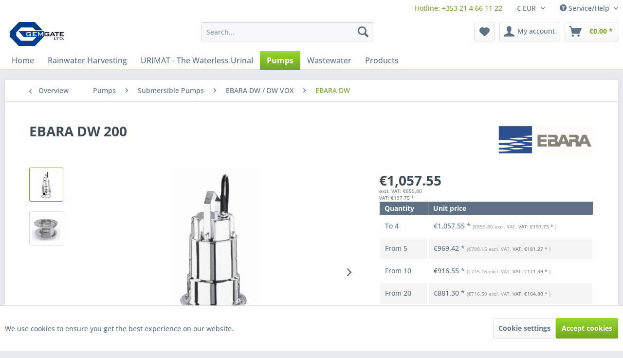

--- FILE ---
content_type: text/html; charset=UTF-8
request_url: https://gemgate.ie/pumps/submersible-pumps/ebara-dw-dw-vox/ebara-dw/226/ebara-dw-200
body_size: 21400
content:
<!DOCTYPE html> <html class="no-js" lang="en" itemscope="itemscope" itemtype="https://schema.org/WebPage"> <head> <meta charset="utf-8"> <meta name="author" content="" /> <meta name="robots" content="index,follow" /> <meta name="revisit-after" content="15 days" /> <meta name="keywords" content="ebara dw 200,ebara dw 200 pdf,dw 200 ebara pump," /> <meta name="description" content="The EBARA DW 200 is a three-phase (voltage: 400V) heavy-duty submersible pump with single-channel impeller for drainage &amp; wastewater chambers wit…" /> <meta property="og:type" content="product" /> <meta property="og:site_name" content="Gemgate Limited" /> <meta property="og:url" content="https://gemgate.ie/pumps/submersible-pumps/ebara-dw-dw-vox/ebara-dw/226/ebara-dw-200" /> <meta property="og:title" content="EBARA DW 200" /> <meta property="og:description" content="Stainless Steel Submersible Pump for clear and waste water with 10m cable 400V|3Ph|50Hz| P1=2.08kW| P2=1.50kW| I=3.6A discharge outlet: 2&amp;ldquo;…" /> <meta property="og:image" content="https://gemgate.ie/media/image/f5/8e/75/EBARA_DW_DW_VOX_x_51GwlunAWReSZ3.png" /> <meta property="product:brand" content="EBARA" /> <meta property="product:price" content="1057,55" /> <meta property="product:product_link" content="https://gemgate.ie/pumps/submersible-pumps/ebara-dw-dw-vox/ebara-dw/226/ebara-dw-200" /> <meta name="twitter:card" content="product" /> <meta name="twitter:site" content="Gemgate Limited" /> <meta name="twitter:title" content="EBARA DW 200" /> <meta name="twitter:description" content="Stainless Steel Submersible Pump for clear and waste water with 10m cable 400V|3Ph|50Hz| P1=2.08kW| P2=1.50kW| I=3.6A discharge outlet: 2&amp;ldquo;…" /> <meta name="twitter:image" content="https://gemgate.ie/media/image/f5/8e/75/EBARA_DW_DW_VOX_x_51GwlunAWReSZ3.png" /> <meta itemprop="copyrightHolder" content="Gemgate Limited" /> <meta itemprop="copyrightYear" content="2014" /> <meta itemprop="isFamilyFriendly" content="True" /> <meta itemprop="image" content="https://gemgate.ie/media/image/e8/2e/90/Logo-RGB-300dpi.jpg" /> <meta name="viewport" content="width=device-width, initial-scale=1.0"> <meta name="mobile-web-app-capable" content="yes"> <meta name="apple-mobile-web-app-title" content="Gemgate Limited"> <meta name="apple-mobile-web-app-capable" content="yes"> <meta name="apple-mobile-web-app-status-bar-style" content="default"> <link rel="apple-touch-icon-precomposed" href="https://gemgate.ie/media/image/76/6d/d2/GemLog.png"> <link rel="shortcut icon" href="https://gemgate.ie/media/image/76/6d/d2/GemLog.png"> <meta name="msapplication-navbutton-color" content="#72a425" /> <meta name="application-name" content="Gemgate Limited" /> <meta name="msapplication-starturl" content="https://gemgate.ie/" /> <meta name="msapplication-window" content="width=1024;height=768" /> <meta name="msapplication-TileImage" content="https://gemgate.ie/media/image/76/6d/d2/GemLog.png"> <meta name="msapplication-TileColor" content="#72a425"> <meta name="theme-color" content="#72a425" /> <link rel="canonical" href="https://gemgate.ie/pumps/submersible-pumps/ebara-dw-dw-vox/ebara-dw/226/ebara-dw-200" /> <title itemprop="name">EBARA DW 200 submersible sewage pump | Gemgate Limited</title> <link href="/web/cache/1713266314_8cf12be4cd431ab390a3ec0f6fbc9c8b.css" media="all" rel="stylesheet" type="text/css" /> </head> <body class=" is--ctl-detail is--act-index " >   <div data-paypalUnifiedMetaDataContainer="true" data-paypalUnifiedRestoreOrderNumberUrl="https://gemgate.ie/widgets/PaypalUnifiedOrderNumber/restoreOrderNumber" class="is--hidden"> </div> <div class="page-wrap"> <noscript class="noscript-main"> <div class="alert is--warning"> <div class="alert--icon"> <i class="icon--element icon--warning"></i> </div> <div class="alert--content"> To be able to use Gemgate&#x20;Limited in full range, we recommend activating Javascript in your browser. </div> </div> </noscript> <header class="header-main"> <div class="top-bar"> <div class="container block-group"> <nav class="top-bar--navigation block" role="menubar"> <div class="navigation--entry" role="menuitem" aria-haspopup="false" data-drop-down-menu="false"> <a href="tel:+353214661122" target="_blank">Hotline: +353 21 4 66 11 22</a> </div> <div class="top-bar--currency navigation--entry"> <form method="post" class="currency--form"> <div class="field--select"> <div class="select-field"> <select name="__currency" class="currency--select" data-auto-submit="true"> <option value="1" selected="selected"> &euro; EUR </option> <option value="2"> £ GBP </option> </select> </div> </div> </form> </div> <div class="navigation--entry entry--compare is--hidden" role="menuitem" aria-haspopup="true" data-drop-down-menu="true"> </div> <div class="navigation--entry entry--service has--drop-down" role="menuitem" aria-haspopup="true" data-drop-down-menu="true"> <i class="icon--service"></i> Service/Help <ul class="service--list is--rounded" role="menu"> <li class="service--entry" role="menuitem"> <a class="service--link" href="https://gemgate.ie/registerFC/index/sValidation/H" title="Business-Login" > Business-Login </a> </li> <li class="service--entry" role="menuitem"> <a class="service--link" href="https://gemgate.ie/contact" title="Contact" > Contact </a> </li> <li class="service--entry" role="menuitem"> <a class="service--link" href="https://gemgate.ie/support" title="Support" target="_self"> Support </a> </li> </ul> </div> </nav> </div> </div> <div class="container header--navigation"> <div class="logo-main block-group" role="banner"> <div class="logo--shop block"> <a class="logo--link" href="https://gemgate.ie/" title="Gemgate Limited - Switch to homepage"> <picture> <source srcset="https://gemgate.ie/media/image/e8/2e/90/Logo-RGB-300dpi.jpg" media="(min-width: 78.75em)"> <source srcset="https://gemgate.ie/media/image/e8/2e/90/Logo-RGB-300dpi.jpg" media="(min-width: 64em)"> <source srcset="https://gemgate.ie/media/image/e8/2e/90/Logo-RGB-300dpi.jpg" media="(min-width: 48em)"> <img srcset="https://gemgate.ie/media/image/8a/f8/64/Logo-RGB-72dpi.jpg" alt="Gemgate Limited - Switch to homepage" /> </picture> </a> </div> </div> <nav class="shop--navigation block-group"> <ul class="navigation--list block-group" role="menubar"> <li class="navigation--entry entry--menu-left" role="menuitem"> <a class="entry--link entry--trigger btn is--icon-left" href="#offcanvas--left" data-offcanvas="true" data-offCanvasSelector=".sidebar-main" aria-label="Menu"> <i class="icon--menu"></i> Menu </a> </li> <li class="navigation--entry entry--search" role="menuitem" data-search="true" aria-haspopup="true" data-minLength="3"> <a class="btn entry--link entry--trigger" href="#show-hide--search" title="Show / close search" aria-label="Show / close search"> <i class="icon--search"></i> <span class="search--display">Search</span> </a> <form action="/search" method="get" class="main-search--form"> <input type="search" name="sSearch" aria-label="Search..." class="main-search--field" autocomplete="off" autocapitalize="off" placeholder="Search..." maxlength="30" /> <button type="submit" class="main-search--button" aria-label="Search"> <i class="icon--search"></i> <span class="main-search--text">Search</span> </button> <div class="form--ajax-loader">&nbsp;</div> </form> <div class="main-search--results"></div> </li> <li class="navigation--entry entry--notepad" role="menuitem"> <a href="https://gemgate.ie/note" title="Wish list" aria-label="Wish list" class="btn"> <i class="icon--heart"></i> </a> </li> <li class="navigation--entry entry--account" role="menuitem" data-offcanvas="true" data-offCanvasSelector=".account--dropdown-navigation"> <a href="https://gemgate.ie/account" title="My account" aria-label="My account" class="btn is--icon-left entry--link account--link"> <i class="icon--account"></i> <span class="account--display"> My account </span> </a> </li> <li class="navigation--entry entry--cart" role="menuitem"> <a class="btn is--icon-left cart--link" href="https://gemgate.ie/checkout/cart" title="Shopping cart" aria-label="Shopping cart"> <span class="cart--display"> Shopping cart </span> <span class="badge is--primary is--minimal cart--quantity is--hidden">0</span> <i class="icon--basket"></i> <span class="cart--amount"> &euro;0.00 * </span> </a> <div class="ajax-loader">&nbsp;</div> </li> </ul> </nav> <div class="container--ajax-cart" data-collapse-cart="true" data-displayMode="offcanvas"></div> </div> </header> <nav class="navigation-main"> <div class="container" data-menu-scroller="true" data-listSelector=".navigation--list.container" data-viewPortSelector=".navigation--list-wrapper"> <div class="navigation--list-wrapper"> <ul class="navigation--list container" role="menubar" itemscope="itemscope" itemtype="https://schema.org/SiteNavigationElement"> <li class="navigation--entry is--home" role="menuitem"><a class="navigation--link is--first" href="https://gemgate.ie/" title="Home" aria-label="Home" itemprop="url"><span itemprop="name">Home</span></a></li><li class="navigation--entry" role="menuitem"><a class="navigation--link" href="https://gemgate.ie/rainwater-harvesting/" title="Rainwater Harvesting" aria-label="Rainwater Harvesting" itemprop="url"><span itemprop="name">Rainwater Harvesting</span></a></li><li class="navigation--entry" role="menuitem"><a class="navigation--link" href="https://gemgate.ie/urimat-the-waterless-urinal/" title="URIMAT - The Waterless Urinal" aria-label="URIMAT - The Waterless Urinal" itemprop="url"><span itemprop="name">URIMAT - The Waterless Urinal</span></a></li><li class="navigation--entry is--active" role="menuitem"><a class="navigation--link is--active" href="https://gemgate.ie/pumps/" title="Pumps" aria-label="Pumps" itemprop="url"><span itemprop="name">Pumps</span></a></li><li class="navigation--entry" role="menuitem"><a class="navigation--link" href="https://gemgate.ie/wastewater/" title="Wastewater" aria-label="Wastewater" itemprop="url"><span itemprop="name">Wastewater</span></a></li><li class="navigation--entry" role="menuitem"><a class="navigation--link" href="https://gemgate.ie/products/" title="Products" aria-label="Products" itemprop="url"><span itemprop="name">Products</span></a></li> </ul> </div> <div class="advanced-menu" data-advanced-menu="true" data-hoverDelay=""> <div class="menu--container"> <div class="button-container"> <a href="https://gemgate.ie/rainwater-harvesting/" class="button--category" aria-label="To category Rainwater Harvesting" title="To category Rainwater Harvesting"> <i class="icon--arrow-right"></i> To category Rainwater Harvesting </a> <span class="button--close"> <i class="icon--cross"></i> </span> </div> <div class="content--wrapper has--content has--teaser"> <ul class="menu--list menu--level-0 columns--2" style="width: 50%;"> <li class="menu--list-item item--level-0" style="width: 100%"> <a href="https://gemgate.ie/rainwater-harvesting/wisy-rainwater-harvesting-filters/" class="menu--list-item-link" aria-label="WISY Rainwater Harvesting Filters" title="WISY Rainwater Harvesting Filters">WISY Rainwater Harvesting Filters</a> <ul class="menu--list menu--level-1 columns--2"> <li class="menu--list-item item--level-1"> <a href="https://gemgate.ie/rainwater-harvesting/wisy-rainwater-harvesting-filters/wisy-vortex-fine-filters/" class="menu--list-item-link" aria-label="WISY Vortex Fine Filters" title="WISY Vortex Fine Filters">WISY Vortex Fine Filters</a> </li> <li class="menu--list-item item--level-1"> <a href="https://gemgate.ie/rainwater-harvesting/wisy-rainwater-harvesting-filters/wisy-downpipe-filters/" class="menu--list-item-link" aria-label="WISY Downpipe Filters" title="WISY Downpipe Filters">WISY Downpipe Filters</a> </li> <li class="menu--list-item item--level-1"> <a href="https://gemgate.ie/rainwater-harvesting/wisy-rainwater-harvesting-filters/wisy-inline-filters/" class="menu--list-item-link" aria-label="WISY Inline Filters" title="WISY Inline Filters">WISY Inline Filters</a> </li> </ul> </li> <li class="menu--list-item item--level-0" style="width: 100%"> <a href="https://gemgate.ie/rainwater-harvesting/rainwater-pumps/" class="menu--list-item-link" aria-label="Rainwater Pumps" title="Rainwater Pumps">Rainwater Pumps</a> <ul class="menu--list menu--level-1 columns--2"> <li class="menu--list-item item--level-1"> <a href="https://gemgate.ie/rainwater-harvesting/rainwater-pumps/ebara-multigo/" class="menu--list-item-link" aria-label="EBARA Multigo" title="EBARA Multigo">EBARA Multigo</a> </li> <li class="menu--list-item item--level-1"> <a href="https://gemgate.ie/rainwater-harvesting/rainwater-pumps/ebara-idrogo/" class="menu--list-item-link" aria-label="EBARA Idrogo" title="EBARA Idrogo">EBARA Idrogo</a> </li> <li class="menu--list-item item--level-1"> <a href="https://gemgate.ie/rainwater-harvesting/rainwater-pumps/wisy-beta/" class="menu--list-item-link" aria-label="WISY Beta" title="WISY Beta">WISY Beta</a> </li> <li class="menu--list-item item--level-1"> <a href="https://gemgate.ie/rainwater-harvesting/rainwater-pumps/ebara-jes-je/" class="menu--list-item-link" aria-label="EBARA JES-JE" title="EBARA JES-JE">EBARA JES-JE</a> </li> <li class="menu--list-item item--level-1"> <a href="https://gemgate.ie/rainwater-harvesting/rainwater-pumps/ebara-jesx-jex/" class="menu--list-item-link" aria-label="EBARA JESX-JEX" title="EBARA JESX-JEX">EBARA JESX-JEX</a> </li> <li class="menu--list-item item--level-1"> <a href="https://gemgate.ie/rainwater-harvesting/rainwater-pumps/accessories/" class="menu--list-item-link" aria-label="Accessories" title="Accessories">Accessories</a> </li> </ul> </li> <li class="menu--list-item item--level-0" style="width: 100%"> <a href="https://gemgate.ie/rainwater-harvesting/tank-accessories/" class="menu--list-item-link" aria-label="Tank Accessories" title="Tank Accessories">Tank Accessories</a> </li> <li class="menu--list-item item--level-0" style="width: 100%"> <a href="https://gemgate.ie/rainwater-harvesting/mains-water-top-up-sets/" class="menu--list-item-link" aria-label="Mains Water Top-Up Sets" title="Mains Water Top-Up Sets">Mains Water Top-Up Sets</a> <ul class="menu--list menu--level-1 columns--2"> <li class="menu--list-item item--level-1"> <a href="https://gemgate.ie/rainwater-harvesting/mains-water-top-up-sets/parts/" class="menu--list-item-link" aria-label="Parts" title="Parts">Parts</a> </li> </ul> </li> <li class="menu--list-item item--level-0" style="width: 100%"> <a href="https://gemgate.ie/rainwater-harvesting/rainwater-supply-units/" class="menu--list-item-link" aria-label="Rainwater Supply Units" title="Rainwater Supply Units">Rainwater Supply Units</a> <ul class="menu--list menu--level-1 columns--2"> <li class="menu--list-item item--level-1"> <a href="https://gemgate.ie/rainwater-harvesting/rainwater-supply-units/multimat-rainwater-unit/" class="menu--list-item-link" aria-label="MULTIMAT Rainwater Unit" title="MULTIMAT Rainwater Unit">MULTIMAT Rainwater Unit</a> </li> <li class="menu--list-item item--level-1"> <a href="https://gemgate.ie/rainwater-harvesting/rainwater-supply-units/sigma-rainwater-unit/" class="menu--list-item-link" aria-label="SIGMA Rainwater Unit" title="SIGMA Rainwater Unit">SIGMA Rainwater Unit</a> </li> <li class="menu--list-item item--level-1"> <a href="https://gemgate.ie/rainwater-harvesting/rainwater-supply-units/optima-rainwater-unit/" class="menu--list-item-link" aria-label="OPTIMA Rainwater Unit" title="OPTIMA Rainwater Unit">OPTIMA Rainwater Unit</a> </li> <li class="menu--list-item item--level-1"> <a href="https://gemgate.ie/rainwater-harvesting/rainwater-supply-units/maxima-rainwater-plant/" class="menu--list-item-link" aria-label="MAXIMA Rainwater Plant" title="MAXIMA Rainwater Plant">MAXIMA Rainwater Plant</a> </li> </ul> </li> <li class="menu--list-item item--level-0" style="width: 100%"> <a href="https://gemgate.ie/rainwater-harvesting/rainwater-harvesting-sets/" class="menu--list-item-link" aria-label="Rainwater Harvesting Sets" title="Rainwater Harvesting Sets">Rainwater Harvesting Sets</a> </li> <li class="menu--list-item item--level-0" style="width: 100%"> <a href="https://gemgate.ie/rainwater-harvesting/rainwater-harvesting-systems/" class="menu--list-item-link" aria-label="Rainwater Harvesting Systems" title="Rainwater Harvesting Systems">Rainwater Harvesting Systems</a> </li> <li class="menu--list-item item--level-0" style="width: 100%"> <a href="https://gemgate.ie/rainwater-harvesting/pump-control-panels/" class="menu--list-item-link" aria-label="Pump Control Panels" title="Pump Control Panels">Pump Control Panels</a> <ul class="menu--list menu--level-1 columns--2"> <li class="menu--list-item item--level-1"> <a href="https://gemgate.ie/rainwater-harvesting/pump-control-panels/accessories/" class="menu--list-item-link" aria-label="Accessories" title="Accessories">Accessories</a> </li> </ul> </li> <li class="menu--list-item item--level-0" style="width: 100%"> <a href="https://gemgate.ie/rainwater-harvesting/expansion-vessels/" class="menu--list-item-link" aria-label="Expansion Vessels" title="Expansion Vessels">Expansion Vessels</a> </li> <li class="menu--list-item item--level-0" style="width: 100%"> <a href="https://gemgate.ie/rainwater-harvesting/why-harvest-rainwater/" class="menu--list-item-link" aria-label="Why harvest Rainwater?" title="Why harvest Rainwater?">Why harvest Rainwater?</a> </li> <li class="menu--list-item item--level-0" style="width: 100%"> <a href="https://gemgate.ie/rainwater-harvesting/about-wisy/" class="menu--list-item-link" aria-label="About WISY" title="About WISY">About WISY</a> </li> <li class="menu--list-item item--level-0" style="width: 100%"> <a href="https://gemgate.ie/rainwater-harvesting/wisy-product-list/" class="menu--list-item-link" aria-label="WISY Product List" title="WISY Product List">WISY Product List</a> </li> </ul> <div class="menu--delimiter" style="right: 50%;"></div> <div class="menu--teaser" style="width: 50%;"> <a href="https://gemgate.ie/rainwater-harvesting/" aria-label="To category Rainwater Harvesting" title="To category Rainwater Harvesting" class="teaser--image" style="background-image: url(https://gemgate.ie/media/image/63/3e/e7/Rainwater_Harvesting_System.gif);"></a> <div class="teaser--headline">Rainwater Harvesting from WISY</div> <div class="teaser--text"> Rainwater Harvesting Components from WISY provide high-quality German-engineered rainwater harvesting solutions. These rain harvesting methods include rainwater collection, filtration and pressurised rainwater distribution for... <a class="teaser--text-link" href="https://gemgate.ie/rainwater-harvesting/" aria-label="learn more" title="learn more"> learn more </a> </div> </div> </div> </div> <div class="menu--container"> <div class="button-container"> <a href="https://gemgate.ie/urimat-the-waterless-urinal/" class="button--category" aria-label="To category URIMAT - The Waterless Urinal" title="To category URIMAT - The Waterless Urinal"> <i class="icon--arrow-right"></i> To category URIMAT - The Waterless Urinal </a> <span class="button--close"> <i class="icon--cross"></i> </span> </div> <div class="content--wrapper has--content has--teaser"> <ul class="menu--list menu--level-0 columns--2" style="width: 50%;"> <li class="menu--list-item item--level-0" style="width: 100%"> <a href="https://gemgate.ie/urimat-the-waterless-urinal/urinals/" class="menu--list-item-link" aria-label="Urinals" title="Urinals">Urinals</a> <ul class="menu--list menu--level-1 columns--2"> <li class="menu--list-item item--level-1"> <a href="https://gemgate.ie/urimat-the-waterless-urinal/urinals/eco-series/" class="menu--list-item-link" aria-label="eco series" title="eco series">eco series</a> </li> <li class="menu--list-item item--level-1"> <a href="https://gemgate.ie/urimat-the-waterless-urinal/urinals/compact-series/" class="menu--list-item-link" aria-label="compact series" title="compact series">compact series</a> </li> <li class="menu--list-item item--level-1"> <a href="https://gemgate.ie/urimat-the-waterless-urinal/urinals/ceramic-series/" class="menu--list-item-link" aria-label="ceramic series" title="ceramic series">ceramic series</a> </li> <li class="menu--list-item item--level-1"> <a href="https://gemgate.ie/urimat-the-waterless-urinal/urinals/urinal-accessories/" class="menu--list-item-link" aria-label="Urinal Accessories" title="Urinal Accessories">Urinal Accessories</a> </li> </ul> </li> <li class="menu--list-item item--level-0" style="width: 100%"> <a href="https://gemgate.ie/urimat-the-waterless-urinal/cleaning-maintenance/" class="menu--list-item-link" aria-label="Cleaning &amp; Maintenance" title="Cleaning &amp; Maintenance">Cleaning & Maintenance</a> <ul class="menu--list menu--level-1 columns--2"> <li class="menu--list-item item--level-1"> <a href="https://gemgate.ie/urimat-the-waterless-urinal/cleaning-maintenance/urimat-mb-active-trap/" class="menu--list-item-link" aria-label="URIMAT MB-Active Trap" title="URIMAT MB-Active Trap">URIMAT MB-Active Trap</a> </li> <li class="menu--list-item item--level-1"> <a href="https://gemgate.ie/urimat-the-waterless-urinal/cleaning-maintenance/urimat-mb-active-cleaner/" class="menu--list-item-link" aria-label="URIMAT MB-Active Cleaner" title="URIMAT MB-Active Cleaner">URIMAT MB-Active Cleaner</a> </li> <li class="menu--list-item item--level-1"> <a href="https://gemgate.ie/urimat-the-waterless-urinal/cleaning-maintenance/hygienic-advantages/" class="menu--list-item-link" aria-label="Hygienic Advantages" title="Hygienic Advantages">Hygienic Advantages</a> </li> </ul> </li> <li class="menu--list-item item--level-0" style="width: 100%"> <a href="https://gemgate.ie/urimat-the-waterless-urinal/economy/" class="menu--list-item-link" aria-label="Economy" title="Economy">Economy</a> <ul class="menu--list menu--level-1 columns--2"> <li class="menu--list-item item--level-1"> <a href="https://gemgate.ie/urimat-the-waterless-urinal/economy/urimat-cost-analysis/" class="menu--list-item-link" aria-label="URIMAT - Cost Analysis" title="URIMAT - Cost Analysis">URIMAT - Cost Analysis</a> </li> </ul> </li> <li class="menu--list-item item--level-0" style="width: 100%"> <a href="https://gemgate.ie/urimat-the-waterless-urinal/urimat-media-panel/" class="menu--list-item-link" aria-label="URIMAT Media Panel" title="URIMAT Media Panel">URIMAT Media Panel</a> <ul class="menu--list menu--level-1 columns--2"> <li class="menu--list-item item--level-1"> <a href="https://gemgate.ie/urimat-the-waterless-urinal/urimat-media-panel/advertising-display/" class="menu--list-item-link" aria-label="Advertising Display" title="Advertising Display">Advertising Display</a> </li> <li class="menu--list-item item--level-1"> <a href="https://gemgate.ie/urimat-the-waterless-urinal/urimat-media-panel/video-display/" class="menu--list-item-link" aria-label="Video Display" title="Video Display">Video Display</a> </li> </ul> </li> <li class="menu--list-item item--level-0" style="width: 100%"> <a href="https://gemgate.ie/urimat-the-waterless-urinal/awards-references/" class="menu--list-item-link" aria-label="Awards &amp; References" title="Awards &amp; References">Awards & References</a> </li> <li class="menu--list-item item--level-0" style="width: 100%"> <a href="https://gemgate.ie/urimat-the-waterless-urinal/service-support/" class="menu--list-item-link" aria-label="Service &amp; Support" title="Service &amp; Support">Service & Support</a> </li> <li class="menu--list-item item--level-0" style="width: 100%"> <a href="https://gemgate.ie/urimat-the-waterless-urinal/about-urimat/" class="menu--list-item-link" aria-label="About URIMAT" title="About URIMAT">About URIMAT</a> <ul class="menu--list menu--level-1 columns--2"> <li class="menu--list-item item--level-1"> <a href="https://gemgate.ie/urimat-the-waterless-urinal/about-urimat/how-it-works/" class="menu--list-item-link" aria-label="How it works" title="How it works">How it works</a> </li> <li class="menu--list-item item--level-1"> <a href="https://gemgate.ie/urimat-the-waterless-urinal/about-urimat/why-is-urimat-different/" class="menu--list-item-link" aria-label="Why is URIMAT different?" title="Why is URIMAT different?">Why is URIMAT different?</a> </li> </ul> </li> </ul> <div class="menu--delimiter" style="right: 50%;"></div> <div class="menu--teaser" style="width: 50%;"> <a href="https://gemgate.ie/urimat-the-waterless-urinal/" aria-label="To category URIMAT - The Waterless Urinal" title="To category URIMAT - The Waterless Urinal" class="teaser--image" style="background-image: url(https://gemgate.ie/media/image/48/66/78/URIMAT-EcoPlus-Sectional-Wall.jpg);"></a> <div class="teaser--headline">URIMAT – the waterless urinal / Swiss made since 1998</div> <div class="teaser--text"> URIMAT waterless urinals combine water saving, urinal cost-reduction and improved urinal- and washroom-hygiene in an elegant and modern design.&nbsp; With URIMAT facility operators benefit from reduced water and energy consumption, superior... <a class="teaser--text-link" href="https://gemgate.ie/urimat-the-waterless-urinal/" aria-label="learn more" title="learn more"> learn more </a> </div> </div> </div> </div> <div class="menu--container"> <div class="button-container"> <a href="https://gemgate.ie/pumps/" class="button--category" aria-label="To category Pumps" title="To category Pumps"> <i class="icon--arrow-right"></i> To category Pumps </a> <span class="button--close"> <i class="icon--cross"></i> </span> </div> <div class="content--wrapper has--content has--teaser"> <ul class="menu--list menu--level-0 columns--2" style="width: 50%;"> <li class="menu--list-item item--level-0" style="width: 100%"> <a href="https://gemgate.ie/pumps/domestic-booster-units/" class="menu--list-item-link" aria-label="Domestic Booster Units" title="Domestic Booster Units">Domestic Booster Units</a> </li> <li class="menu--list-item item--level-0" style="width: 100%"> <a href="https://gemgate.ie/pumps/deep-well-pumps/" class="menu--list-item-link" aria-label="Deep Well Pumps" title="Deep Well Pumps">Deep Well Pumps</a> <ul class="menu--list menu--level-1 columns--2"> <li class="menu--list-item item--level-1"> <a href="https://gemgate.ie/pumps/deep-well-pumps/3-borehole-pumps/" class="menu--list-item-link" aria-label="3&quot; Borehole Pumps" title="3&quot; Borehole Pumps">3" Borehole Pumps</a> </li> <li class="menu--list-item item--level-1"> <a href="https://gemgate.ie/pumps/deep-well-pumps/4-borehole-pumps/" class="menu--list-item-link" aria-label="4&quot; Borehole Pumps" title="4&quot; Borehole Pumps">4" Borehole Pumps</a> </li> <li class="menu--list-item item--level-1"> <a href="https://gemgate.ie/pumps/deep-well-pumps/6-borehole-pumps/" class="menu--list-item-link" aria-label="6&quot; Borehole Pumps" title="6&quot; Borehole Pumps">6" Borehole Pumps</a> </li> </ul> </li> <li class="menu--list-item item--level-0" style="width: 100%"> <a href="https://gemgate.ie/pumps/hvac-system-pumps/" class="menu--list-item-link" aria-label=" HVAC-System Pumps" title=" HVAC-System Pumps"> HVAC-System Pumps</a> </li> <li class="menu--list-item item--level-0" style="width: 100%"> <a href="https://gemgate.ie/pumps/centrifugal-pumps/" class="menu--list-item-link" aria-label="Centrifugal Pumps" title="Centrifugal Pumps">Centrifugal Pumps</a> <ul class="menu--list menu--level-1 columns--2"> <li class="menu--list-item item--level-1"> <a href="https://gemgate.ie/pumps/centrifugal-pumps/standard/" class="menu--list-item-link" aria-label="Standard" title="Standard">Standard</a> </li> <li class="menu--list-item item--level-1"> <a href="https://gemgate.ie/pumps/centrifugal-pumps/self-priming/" class="menu--list-item-link" aria-label="Self-Priming" title="Self-Priming">Self-Priming</a> </li> </ul> </li> <li class="menu--list-item item--level-0" style="width: 100%"> <a href="https://gemgate.ie/pumps/swimming-pool-pumps/" class="menu--list-item-link" aria-label="Swimming-Pool Pumps" title="Swimming-Pool Pumps">Swimming-Pool Pumps</a> </li> <li class="menu--list-item item--level-0" style="width: 100%"> <a href="https://gemgate.ie/pumps/cistern-pumps/" class="menu--list-item-link" aria-label="Cistern Pumps" title="Cistern Pumps">Cistern Pumps</a> <ul class="menu--list menu--level-1 columns--2"> <li class="menu--list-item item--level-1"> <a href="https://gemgate.ie/pumps/cistern-pumps/ebara-multigo/" class="menu--list-item-link" aria-label="EBARA Multigo" title="EBARA Multigo">EBARA Multigo</a> </li> <li class="menu--list-item item--level-1"> <a href="https://gemgate.ie/pumps/cistern-pumps/ebara-idrogo/" class="menu--list-item-link" aria-label="EBARA Idrogo" title="EBARA Idrogo">EBARA Idrogo</a> </li> <li class="menu--list-item item--level-1"> <a href="https://gemgate.ie/pumps/cistern-pumps/wisy-beta/" class="menu--list-item-link" aria-label="WISY Beta" title="WISY Beta">WISY Beta</a> </li> <li class="menu--list-item item--level-1"> <a href="https://gemgate.ie/pumps/cistern-pumps/accessories/" class="menu--list-item-link" aria-label="Accessories" title="Accessories">Accessories</a> </li> </ul> </li> <li class="menu--list-item item--level-0" style="width: 100%"> <a href="https://gemgate.ie/pumps/submersible-pumps/" class="menu--list-item-link" aria-label="Submersible Pumps" title="Submersible Pumps">Submersible Pumps</a> <ul class="menu--list menu--level-1 columns--2"> <li class="menu--list-item item--level-1"> <a href="https://gemgate.ie/pumps/submersible-pumps/ebara-optima/" class="menu--list-item-link" aria-label="EBARA OPTIMA" title="EBARA OPTIMA">EBARA OPTIMA</a> </li> <li class="menu--list-item item--level-1"> <a href="https://gemgate.ie/pumps/submersible-pumps/ebara-best-one/" class="menu--list-item-link" aria-label="EBARA BEST ONE" title="EBARA BEST ONE">EBARA BEST ONE</a> </li> <li class="menu--list-item item--level-1"> <a href="https://gemgate.ie/pumps/submersible-pumps/ebara-best-2-5/" class="menu--list-item-link" aria-label="EBARA BEST 2-5" title="EBARA BEST 2-5">EBARA BEST 2-5</a> </li> <li class="menu--list-item item--level-1"> <a href="https://gemgate.ie/pumps/submersible-pumps/ebara-right/" class="menu--list-item-link" aria-label="EBARA RIGHT" title="EBARA RIGHT">EBARA RIGHT</a> </li> <li class="menu--list-item item--level-1"> <a href="https://gemgate.ie/pumps/submersible-pumps/ebara-dw-dw-vox/" class="menu--list-item-link" aria-label="EBARA DW / DW VOX" title="EBARA DW / DW VOX">EBARA DW / DW VOX</a> </li> <li class="menu--list-item item--level-1"> <a href="https://gemgate.ie/pumps/submersible-pumps/lifting-stations/" class="menu--list-item-link" aria-label="Lifting Stations" title="Lifting Stations">Lifting Stations</a> </li> </ul> </li> <li class="menu--list-item item--level-0" style="width: 100%"> <a href="https://gemgate.ie/pumps/pump-accessories/" class="menu--list-item-link" aria-label="Pump Accessories" title="Pump Accessories">Pump Accessories</a> <ul class="menu--list menu--level-1 columns--2"> <li class="menu--list-item item--level-1"> <a href="https://gemgate.ie/pumps/pump-accessories/membrane-pressure-vessels/" class="menu--list-item-link" aria-label="Membrane Pressure Vessels" title="Membrane Pressure Vessels">Membrane Pressure Vessels</a> </li> <li class="menu--list-item item--level-1"> <a href="https://gemgate.ie/pumps/pump-accessories/control-panels/" class="menu--list-item-link" aria-label="Control Panels" title="Control Panels">Control Panels</a> </li> <li class="menu--list-item item--level-1"> <a href="https://gemgate.ie/pumps/pump-accessories/float-switches/" class="menu--list-item-link" aria-label="Float Switches" title="Float Switches">Float Switches</a> </li> </ul> </li> <li class="menu--list-item item--level-0" style="width: 100%"> <a href="https://gemgate.ie/pumps/spare-parts/" class="menu--list-item-link" aria-label="Spare Parts" title="Spare Parts">Spare Parts</a> </li> </ul> <div class="menu--delimiter" style="right: 50%;"></div> <div class="menu--teaser" style="width: 50%;"> <a href="https://gemgate.ie/pumps/" aria-label="To category Pumps" title="To category Pumps" class="teaser--image" style="background-image: url(https://gemgate.ie/media/image/49/5b/b1/2CDX_k8POevgaMihRu5.png);"></a> <div class="teaser--headline">Pumps | Pump Accessories</div> <div class="teaser--text"> Pump solutions and components for domestic, commercial, agricultural &amp; municipal installations. Water supply from wells and tanks as well as waste water discharge from sump pump chambers and drainage applications. &nbsp; EBARA... <a class="teaser--text-link" href="https://gemgate.ie/pumps/" aria-label="learn more" title="learn more"> learn more </a> </div> </div> </div> </div> <div class="menu--container"> <div class="button-container"> <a href="https://gemgate.ie/wastewater/" class="button--category" aria-label="To category Wastewater" title="To category Wastewater"> <i class="icon--arrow-right"></i> To category Wastewater </a> <span class="button--close"> <i class="icon--cross"></i> </span> </div> <div class="content--wrapper has--content has--teaser"> <ul class="menu--list menu--level-0 columns--2" style="width: 50%;"> <li class="menu--list-item item--level-0" style="width: 100%"> <a href="https://gemgate.ie/wastewater/aeration-membrane-diffusers/" class="menu--list-item-link" aria-label="Aeration Membrane Diffusers" title="Aeration Membrane Diffusers">Aeration Membrane Diffusers</a> </li> <li class="menu--list-item item--level-0" style="width: 100%"> <a href="https://gemgate.ie/wastewater/fixed-bed-media/" class="menu--list-item-link" aria-label="Fixed-bed Media" title="Fixed-bed Media">Fixed-bed Media</a> </li> <li class="menu--list-item item--level-0" style="width: 100%"> <a href="https://gemgate.ie/wastewater/septic-tank-pumps/" class="menu--list-item-link" aria-label="Septic Tank Pumps" title="Septic Tank Pumps">Septic Tank Pumps</a> </li> </ul> <div class="menu--delimiter" style="right: 50%;"></div> <div class="menu--teaser" style="width: 50%;"> <a href="https://gemgate.ie/wastewater/" aria-label="To category Wastewater" title="To category Wastewater" class="teaser--image" style="background-image: url(https://gemgate.ie/media/image/44/c2/42/Aeration_System_wastewater-treatment.png);"></a> </div> </div> </div> <div class="menu--container"> <div class="button-container"> <a href="https://gemgate.ie/products/" class="button--category" aria-label="To category Products" title="To category Products"> <i class="icon--arrow-right"></i> To category Products </a> <span class="button--close"> <i class="icon--cross"></i> </span> </div> </div> </div> </div> </nav> <section class="content-main container block-group"> <nav class="content--breadcrumb block"> <a class="breadcrumb--button breadcrumb--link" href="https://gemgate.ie/pumps/submersible-pumps/ebara-dw-dw-vox/ebara-dw/" title="Overview"> <i class="icon--arrow-left"></i> <span class="breadcrumb--title">Overview</span> </a> <ul class="breadcrumb--list" role="menu" itemscope itemtype="https://schema.org/BreadcrumbList"> <li role="menuitem" class="breadcrumb--entry" itemprop="itemListElement" itemscope itemtype="https://schema.org/ListItem"> <a class="breadcrumb--link" href="https://gemgate.ie/pumps/" title="Pumps" itemprop="item"> <link itemprop="url" href="https://gemgate.ie/pumps/" /> <span class="breadcrumb--title" itemprop="name">Pumps</span> </a> <meta itemprop="position" content="0" /> </li> <li role="none" class="breadcrumb--separator"> <i class="icon--arrow-right"></i> </li> <li role="menuitem" class="breadcrumb--entry" itemprop="itemListElement" itemscope itemtype="https://schema.org/ListItem"> <a class="breadcrumb--link" href="https://gemgate.ie/pumps/submersible-pumps/" title="Submersible Pumps" itemprop="item"> <link itemprop="url" href="https://gemgate.ie/pumps/submersible-pumps/" /> <span class="breadcrumb--title" itemprop="name">Submersible Pumps</span> </a> <meta itemprop="position" content="1" /> </li> <li role="none" class="breadcrumb--separator"> <i class="icon--arrow-right"></i> </li> <li role="menuitem" class="breadcrumb--entry" itemprop="itemListElement" itemscope itemtype="https://schema.org/ListItem"> <a class="breadcrumb--link" href="https://gemgate.ie/pumps/submersible-pumps/ebara-dw-dw-vox/" title="EBARA DW / DW VOX" itemprop="item"> <link itemprop="url" href="https://gemgate.ie/pumps/submersible-pumps/ebara-dw-dw-vox/" /> <span class="breadcrumb--title" itemprop="name">EBARA DW / DW VOX</span> </a> <meta itemprop="position" content="2" /> </li> <li role="none" class="breadcrumb--separator"> <i class="icon--arrow-right"></i> </li> <li role="menuitem" class="breadcrumb--entry is--active" itemprop="itemListElement" itemscope itemtype="https://schema.org/ListItem"> <a class="breadcrumb--link" href="https://gemgate.ie/pumps/submersible-pumps/ebara-dw-dw-vox/ebara-dw/" title="EBARA DW" itemprop="item"> <link itemprop="url" href="https://gemgate.ie/pumps/submersible-pumps/ebara-dw-dw-vox/ebara-dw/" /> <span class="breadcrumb--title" itemprop="name">EBARA DW</span> </a> <meta itemprop="position" content="3" /> </li> </ul> </nav> <nav class="product--navigation"> <a href="#" class="navigation--link link--prev"> <div class="link--prev-button"> <span class="link--prev-inner">Previous</span> </div> <div class="image--wrapper"> <div class="image--container"></div> </div> </a> <a href="#" class="navigation--link link--next"> <div class="link--next-button"> <span class="link--next-inner">Next</span> </div> <div class="image--wrapper"> <div class="image--container"></div> </div> </a> </nav> <div class="content-main--inner"> <aside class="sidebar-main off-canvas"> <div class="navigation--smartphone"> <ul class="navigation--list "> <li class="navigation--entry entry--close-off-canvas"> <a href="#close-categories-menu" title="Close menu" class="navigation--link"> Close menu <i class="icon--arrow-right"></i> </a> </li> </ul> <div class="mobile--switches"> <div class="top-bar--currency navigation--entry"> <form method="post" class="currency--form"> <div class="field--select"> <div class="select-field"> <select name="__currency" class="currency--select" data-auto-submit="true"> <option value="1" selected="selected"> &euro; EUR </option> <option value="2"> £ GBP </option> </select> </div> </div> </form> </div> </div> </div> <div class="sidebar--categories-wrapper" data-subcategory-nav="true" data-mainCategoryId="12" data-categoryId="218" data-fetchUrl="/widgets/listing/getCategory/categoryId/218"> <div class="categories--headline navigation--headline"> Categories </div> <div class="sidebar--categories-navigation"> <ul class="sidebar--navigation categories--navigation navigation--list is--drop-down is--level0 is--rounded" role="menu"> <li class="navigation--entry has--sub-children" role="menuitem"> <a class="navigation--link link--go-forward" href="https://gemgate.ie/rainwater-harvesting/" data-categoryId="116" data-fetchUrl="/widgets/listing/getCategory/categoryId/116" title="Rainwater Harvesting" > Rainwater Harvesting <span class="is--icon-right"> <i class="icon--arrow-right"></i> </span> </a> </li> <li class="navigation--entry has--sub-children" role="menuitem"> <a class="navigation--link link--go-forward" href="https://gemgate.ie/urimat-the-waterless-urinal/" data-categoryId="117" data-fetchUrl="/widgets/listing/getCategory/categoryId/117" title="URIMAT - The Waterless Urinal" > URIMAT - The Waterless Urinal <span class="is--icon-right"> <i class="icon--arrow-right"></i> </span> </a> </li> <li class="navigation--entry is--active has--sub-categories has--sub-children" role="menuitem"> <a class="navigation--link is--active has--sub-categories link--go-forward" href="https://gemgate.ie/pumps/" data-categoryId="118" data-fetchUrl="/widgets/listing/getCategory/categoryId/118" title="Pumps" > Pumps <span class="is--icon-right"> <i class="icon--arrow-right"></i> </span> </a> <ul class="sidebar--navigation categories--navigation navigation--list is--level1 is--rounded" role="menu"> <li class="navigation--entry" role="menuitem"> <a class="navigation--link" href="https://gemgate.ie/pumps/domestic-booster-units/" data-categoryId="202" data-fetchUrl="/widgets/listing/getCategory/categoryId/202" title="Domestic Booster Units" > Domestic Booster Units </a> </li> <li class="navigation--entry has--sub-children" role="menuitem"> <a class="navigation--link link--go-forward" href="https://gemgate.ie/pumps/deep-well-pumps/" data-categoryId="203" data-fetchUrl="/widgets/listing/getCategory/categoryId/203" title="Deep Well Pumps" > Deep Well Pumps <span class="is--icon-right"> <i class="icon--arrow-right"></i> </span> </a> </li> <li class="navigation--entry" role="menuitem"> <a class="navigation--link" href="https://gemgate.ie/pumps/hvac-system-pumps/" data-categoryId="209" data-fetchUrl="/widgets/listing/getCategory/categoryId/209" title=" HVAC-System Pumps" > HVAC-System Pumps </a> </li> <li class="navigation--entry has--sub-children" role="menuitem"> <a class="navigation--link link--go-forward" href="https://gemgate.ie/pumps/centrifugal-pumps/" data-categoryId="208" data-fetchUrl="/widgets/listing/getCategory/categoryId/208" title="Centrifugal Pumps" > Centrifugal Pumps <span class="is--icon-right"> <i class="icon--arrow-right"></i> </span> </a> </li> <li class="navigation--entry" role="menuitem"> <a class="navigation--link" href="https://gemgate.ie/pumps/swimming-pool-pumps/" data-categoryId="207" data-fetchUrl="/widgets/listing/getCategory/categoryId/207" title="Swimming-Pool Pumps" > Swimming-Pool Pumps </a> </li> <li class="navigation--entry has--sub-children" role="menuitem"> <a class="navigation--link link--go-forward" href="https://gemgate.ie/pumps/cistern-pumps/" data-categoryId="210" data-fetchUrl="/widgets/listing/getCategory/categoryId/210" title="Cistern Pumps" > Cistern Pumps <span class="is--icon-right"> <i class="icon--arrow-right"></i> </span> </a> </li> <li class="navigation--entry is--active has--sub-categories has--sub-children" role="menuitem"> <a class="navigation--link is--active has--sub-categories link--go-forward" href="https://gemgate.ie/pumps/submersible-pumps/" data-categoryId="195" data-fetchUrl="/widgets/listing/getCategory/categoryId/195" title="Submersible Pumps" > Submersible Pumps <span class="is--icon-right"> <i class="icon--arrow-right"></i> </span> </a> <ul class="sidebar--navigation categories--navigation navigation--list is--level2 navigation--level-high is--rounded" role="menu"> <li class="navigation--entry" role="menuitem"> <a class="navigation--link" href="https://gemgate.ie/pumps/submersible-pumps/ebara-optima/" data-categoryId="196" data-fetchUrl="/widgets/listing/getCategory/categoryId/196" title="EBARA OPTIMA" > EBARA OPTIMA </a> </li> <li class="navigation--entry" role="menuitem"> <a class="navigation--link" href="https://gemgate.ie/pumps/submersible-pumps/ebara-best-one/" data-categoryId="197" data-fetchUrl="/widgets/listing/getCategory/categoryId/197" title="EBARA BEST ONE" > EBARA BEST ONE </a> </li> <li class="navigation--entry" role="menuitem"> <a class="navigation--link" href="https://gemgate.ie/pumps/submersible-pumps/ebara-best-2-5/" data-categoryId="198" data-fetchUrl="/widgets/listing/getCategory/categoryId/198" title="EBARA BEST 2-5" > EBARA BEST 2-5 </a> </li> <li class="navigation--entry" role="menuitem"> <a class="navigation--link" href="https://gemgate.ie/pumps/submersible-pumps/ebara-right/" data-categoryId="199" data-fetchUrl="/widgets/listing/getCategory/categoryId/199" title="EBARA RIGHT" > EBARA RIGHT </a> </li> <li class="navigation--entry is--active has--sub-categories has--sub-children" role="menuitem"> <a class="navigation--link is--active has--sub-categories link--go-forward" href="https://gemgate.ie/pumps/submersible-pumps/ebara-dw-dw-vox/" data-categoryId="200" data-fetchUrl="/widgets/listing/getCategory/categoryId/200" title="EBARA DW / DW VOX" > EBARA DW / DW VOX <span class="is--icon-right"> <i class="icon--arrow-right"></i> </span> </a> <ul class="sidebar--navigation categories--navigation navigation--list is--level3 navigation--level-high is--rounded" role="menu"> <li class="navigation--entry is--active" role="menuitem"> <a class="navigation--link is--active" href="https://gemgate.ie/pumps/submersible-pumps/ebara-dw-dw-vox/ebara-dw/" data-categoryId="218" data-fetchUrl="/widgets/listing/getCategory/categoryId/218" title="EBARA DW" > EBARA DW </a> </li> <li class="navigation--entry" role="menuitem"> <a class="navigation--link" href="https://gemgate.ie/pumps/submersible-pumps/ebara-dw-dw-vox/ebara-dw-vox/" data-categoryId="219" data-fetchUrl="/widgets/listing/getCategory/categoryId/219" title="EBARA DW VOX" > EBARA DW VOX </a> </li> </ul> </li> <li class="navigation--entry" role="menuitem"> <a class="navigation--link" href="https://gemgate.ie/pumps/submersible-pumps/lifting-stations/" data-categoryId="201" data-fetchUrl="/widgets/listing/getCategory/categoryId/201" title="Lifting Stations" > Lifting Stations </a> </li> </ul> </li> <li class="navigation--entry has--sub-children" role="menuitem"> <a class="navigation--link link--go-forward" href="https://gemgate.ie/pumps/pump-accessories/" data-categoryId="211" data-fetchUrl="/widgets/listing/getCategory/categoryId/211" title="Pump Accessories" > Pump Accessories <span class="is--icon-right"> <i class="icon--arrow-right"></i> </span> </a> </li> <li class="navigation--entry" role="menuitem"> <a class="navigation--link" href="https://gemgate.ie/pumps/spare-parts/" data-categoryId="214" data-fetchUrl="/widgets/listing/getCategory/categoryId/214" title="Spare Parts" > Spare Parts </a> </li> </ul> </li> <li class="navigation--entry has--sub-children" role="menuitem"> <a class="navigation--link link--go-forward" href="https://gemgate.ie/wastewater/" data-categoryId="119" data-fetchUrl="/widgets/listing/getCategory/categoryId/119" title="Wastewater" > Wastewater <span class="is--icon-right"> <i class="icon--arrow-right"></i> </span> </a> </li> <li class="navigation--entry" role="menuitem"> <a class="navigation--link" href="https://gemgate.ie/products/" data-categoryId="228" data-fetchUrl="/widgets/listing/getCategory/categoryId/228" title="Products" > Products </a> </li> </ul> </div> <div class="shop-sites--container is--rounded"> <div class="shop-sites--headline navigation--headline"> Information </div> <ul class="shop-sites--navigation sidebar--navigation navigation--list is--drop-down is--level0" role="menu"> <li class="navigation--entry" role="menuitem"> <a class="navigation--link" href="https://gemgate.ie/registerFC/index/sValidation/H" title="Business-Login" data-categoryId="33" data-fetchUrl="/widgets/listing/getCustomPage/pageId/33" > Business-Login </a> </li> <li class="navigation--entry" role="menuitem"> <a class="navigation--link" href="https://gemgate.ie/contact" title="Contact" data-categoryId="34" data-fetchUrl="/widgets/listing/getCustomPage/pageId/34" > Contact </a> </li> <li class="navigation--entry" role="menuitem"> <a class="navigation--link" href="https://gemgate.ie/support" title="Support" data-categoryId="39" data-fetchUrl="/widgets/listing/getCustomPage/pageId/39" target="_self"> Support </a> </li> </ul> </div> </div> </aside> <div class="content--wrapper"> <div class="content product--details" itemscope itemtype="https://schema.org/Product" data-product-navigation="/widgets/listing/productNavigation" data-category-id="218" data-main-ordernumber="1589080004" data-ajax-wishlist="true" data-compare-ajax="true" data-ajax-variants-container="true"> <header class="product--header"> <div class="product--info"> <h1 class="product--title" itemprop="name"> EBARA DW 200 </h1> <meta itemprop="image" content="https://gemgate.ie/media/image/76/19/b9/DW_Single_Channel_Impeller_1.png"/> <meta itemprop="gtin13" content="8052990490677"/> <div class="product--supplier"> <a href="https://gemgate.ie/ebara/" title="Further products by EBARA" class="product--supplier-link"> <img src="https://gemgate.ie/media/image/de/2a/01/EBARA3c0HLzYCrIniGK_200x200.jpg" alt="EBARA"> </a> </div> <div class="product--rating-container"> <a href="#product--publish-comment" class="product--rating-link" rel="nofollow" title="Comment"> <span class="product--rating"> </span> </a> </div> </div> </header> <div class="product--detail-upper block-group"> <div class="product--image-container image-slider product--image-zoom" data-image-slider="true" data-image-gallery="true" data-maxZoom="0" data-thumbnails=".image--thumbnails" > <div class="image--thumbnails image-slider--thumbnails"> <div class="image-slider--thumbnails-slide"> <a href="https://gemgate.ie/media/image/f5/8e/75/EBARA_DW_DW_VOX_x_51GwlunAWReSZ3.png" title="Preview: EBARA DW 200 Pump" class="thumbnail--link is--active"> <img srcset="https://gemgate.ie/media/image/cd/4d/ac/EBARA_DW_DW_VOX_x_51GwlunAWReSZ3_200x200.png" alt="Preview: EBARA DW 200 Pump" title="Preview: EBARA DW 200 Pump" class="thumbnail--image" /> </a> <a href="https://gemgate.ie/media/image/76/19/b9/DW_Single_Channel_Impeller_1.png" title="Preview: Single Channel Impeller" class="thumbnail--link"> <img srcset="https://gemgate.ie/media/image/9e/81/85/DW_Single_Channel_Impeller_1_200x200.png" alt="Preview: Single Channel Impeller" title="Preview: Single Channel Impeller" class="thumbnail--image" /> </a> </div> </div> <div class="image-slider--container"> <div class="image-slider--slide"> <div class="image--box image-slider--item"> <span class="image--element" data-img-large="https://gemgate.ie/media/image/0a/34/36/EBARA_DW_DW_VOX_x_51GwlunAWReSZ3_1280x1280.png" data-img-small="https://gemgate.ie/media/image/cd/4d/ac/EBARA_DW_DW_VOX_x_51GwlunAWReSZ3_200x200.png" data-img-original="https://gemgate.ie/media/image/f5/8e/75/EBARA_DW_DW_VOX_x_51GwlunAWReSZ3.png" data-alt="EBARA DW 200 Pump"> <span class="image--media"> <img srcset="https://gemgate.ie/media/image/5d/a4/1e/EBARA_DW_DW_VOX_x_51GwlunAWReSZ3_600x600.png" src="https://gemgate.ie/media/image/5d/a4/1e/EBARA_DW_DW_VOX_x_51GwlunAWReSZ3_600x600.png" alt="EBARA DW 200 Pump" itemprop="image" /> </span> </span> </div> <div class="image--box image-slider--item"> <span class="image--element" data-img-large="https://gemgate.ie/media/image/f2/9e/0f/DW_Single_Channel_Impeller_1_1280x1280.png" data-img-small="https://gemgate.ie/media/image/9e/81/85/DW_Single_Channel_Impeller_1_200x200.png" data-img-original="https://gemgate.ie/media/image/76/19/b9/DW_Single_Channel_Impeller_1.png" data-alt="Single Channel Impeller"> <span class="image--media"> <img srcset="https://gemgate.ie/media/image/e7/g0/d8/DW_Single_Channel_Impeller_1_600x600.png" alt="Single Channel Impeller" itemprop="image" /> </span> </span> </div> </div> </div> <div class="image--dots image-slider--dots panel--dot-nav"> <a href="#" class="dot--link">&nbsp;</a> <a href="#" class="dot--link">&nbsp;</a> </div> </div> <div class="product--buybox block"> <div class="is--hidden" itemprop="brand" itemtype="https://schema.org/Brand" itemscope> <meta itemprop="name" content="EBARA" /> </div> <meta itemprop="weight" content="20 kg"/> <div itemprop="offers" itemscope itemtype="https://schema.org/AggregateOffer" class="buybox--inner"> <meta itemprop="lowPrice" content="881.3"/> <meta itemprop="highPrice" content="1057.55"/> <meta itemprop="offerCount" content="4"/> <meta itemprop="priceCurrency" content="EUR"/> <span itemprop="priceSpecification" itemscope itemtype="https://schema.org/PriceSpecification"> <meta itemprop="valueAddedTaxIncluded" content="true"/> </span> <meta itemprop="url" content="https://gemgate.ie/pumps/submersible-pumps/ebara-dw-dw-vox/ebara-dw/226/ebara-dw-200"/> <div class="block-prices--container block-price--1589080004"> <span class="price--content content--default"> &euro;1,057.55 </span> <div class="ArboroNetDisplay"> <span class="net-amount">excl. VAT: &euro;859.80</span> <span class="vat-amount">VAT: &euro;197.75 *</span> </div> <table class="block-prices--table"> <thead class="block-prices--head"> <tr class="block-prices--row"> <th class="block-prices--cell"> Quantity </th> <th class="block-prices--cell"> Unit price </th> </tr> </thead> <tbody class="block-prices--body"> <tr class="block-prices--row is--primary" itemprop="offers" itemscope itemtype="http://schema.org/Offer"> <td class="block-prices--cell"> <meta itemprop="priceCurrency" content="EUR"/> <meta itemprop="price" content="1057.55"/> <link itemprop="availability" href="http://schema.org/InStock"/> To <span class="block-prices--quantity">4</span> </td> <td class="block-prices--cell"> &euro;1,057.55 * <span class="net-amount">(&euro;859.80 excl. VAT, <span class="vat-amount">VAT: &euro;197.75 *</span> )</span> </td> </tr> <tr class="block-prices--row is--secondary" itemprop="offers" itemscope itemtype="http://schema.org/Offer"> <td class="block-prices--cell"> <meta itemprop="priceCurrency" content="EUR"/> <meta itemprop="price" content="969.42"/> <link itemprop="availability" href="http://schema.org/InStock"/> From <span class="block-prices--quantity">5</span> </td> <td class="block-prices--cell"> &euro;969.42 * <span class="net-amount">(&euro;788.15 excl. VAT, <span class="vat-amount">VAT: &euro;181.27 *</span> )</span> </td> </tr> <tr class="block-prices--row is--primary" itemprop="offers" itemscope itemtype="http://schema.org/Offer"> <td class="block-prices--cell"> <meta itemprop="priceCurrency" content="EUR"/> <meta itemprop="price" content="916.55"/> <link itemprop="availability" href="http://schema.org/InStock"/> From <span class="block-prices--quantity">10</span> </td> <td class="block-prices--cell"> &euro;916.55 * <span class="net-amount">(&euro;745.16 excl. VAT, <span class="vat-amount">VAT: &euro;171.39 *</span> )</span> </td> </tr> <tr class="block-prices--row is--secondary" itemprop="offers" itemscope itemtype="http://schema.org/Offer"> <td class="block-prices--cell"> <meta itemprop="priceCurrency" content="EUR"/> <meta itemprop="price" content="881.3"/> <link itemprop="availability" href="http://schema.org/InStock"/> From <span class="block-prices--quantity">20</span> </td> <td class="block-prices--cell"> &euro;881.30 * <span class="net-amount">(&euro;716.50 excl. VAT, <span class="vat-amount">VAT: &euro;164.80 *</span> )</span> </td> </tr> </tbody> </table> </div> <p class="product--tax" data-content="" data-modalbox="true" data-targetSelector="a" data-mode="ajax"> Prices incl. VAT <a title="shipping costs" href="https://gemgate.ie/transport-costs" style="text-decoration:underline">plus transport costs</a> </p> <input id="price_1589080004" type="hidden" value="1057.55"> <div class="product--delivery"> <p class="delivery--information"> <span class="delivery--text delivery--text-shipping-free"> <i class="delivery--status-icon delivery--status-shipping-free"></i> Delivery free of charge! (ROI & NI) </span> </p> <link itemprop="availability" href="http://schema.org/LimitedAvailability"/> <p class="delivery--information"> <span class="delivery--text delivery--text-more-is-coming"> <i class="delivery--status-icon delivery--status-more-is-coming"></i> Delivery time ca. 3-4 working days </span> </p> </div> <div class="product--configurator"> </div> <form name="sAddToBasket" method="post" action="https://gemgate.ie/checkout/addArticle" class="buybox--form" data-add-article="true" data-eventName="submit" data-showModal="false" data-addArticleUrl="https://gemgate.ie/checkout/ajaxAddArticleCart"> <input type="hidden" name="dtgsGtmArticleName" value="EBARA DW 200"/> <input type="hidden" name="dtgsGtmArticlePrice" value="1057.55"/> <input type="hidden" name="dtgsGtmArticleBrand" value="EBARA"/> <input type="hidden" name="dtgsGtmArticleCategoryId" value="218"/> <input type="hidden" name="dtgsGtmArticleCategoryName" value="EBARA DW"/> <input type="hidden" name="dtgsGtmCurrency" value="EUR"/> <input type="hidden" name="sActionIdentifier" value=""/> <input type="hidden" name="sAddAccessories" id="sAddAccessories" value=""/> <input type="hidden" name="sAdd" value="1589080004"/> <div class="buybox--button-container block-group"> <div class="buybox--quantity block"> <div class="select-field"> <select id="sQuantity" name="sQuantity" class="quantity--select"> <option value="1">1</option> <option value="2">2</option> <option value="3">3</option> <option value="4">4</option> <option value="5">5</option> <option value="6">6</option> <option value="7">7</option> <option value="8">8</option> <option value="9">9</option> <option value="10">10</option> <option value="11">11</option> <option value="12">12</option> <option value="13">13</option> <option value="14">14</option> <option value="15">15</option> <option value="16">16</option> <option value="17">17</option> <option value="18">18</option> <option value="19">19</option> <option value="20">20</option> <option value="21">21</option> <option value="22">22</option> <option value="23">23</option> <option value="24">24</option> <option value="25">25</option> <option value="26">26</option> <option value="27">27</option> <option value="28">28</option> <option value="29">29</option> <option value="30">30</option> <option value="31">31</option> <option value="32">32</option> <option value="33">33</option> <option value="34">34</option> <option value="35">35</option> <option value="36">36</option> <option value="37">37</option> <option value="38">38</option> <option value="39">39</option> <option value="40">40</option> <option value="41">41</option> <option value="42">42</option> <option value="43">43</option> <option value="44">44</option> <option value="45">45</option> <option value="46">46</option> <option value="47">47</option> <option value="48">48</option> <option value="49">49</option> <option value="50">50</option> <option value="51">51</option> <option value="52">52</option> <option value="53">53</option> <option value="54">54</option> <option value="55">55</option> <option value="56">56</option> <option value="57">57</option> <option value="58">58</option> <option value="59">59</option> <option value="60">60</option> <option value="61">61</option> <option value="62">62</option> <option value="63">63</option> <option value="64">64</option> <option value="65">65</option> <option value="66">66</option> <option value="67">67</option> <option value="68">68</option> <option value="69">69</option> <option value="70">70</option> <option value="71">71</option> <option value="72">72</option> <option value="73">73</option> <option value="74">74</option> <option value="75">75</option> <option value="76">76</option> <option value="77">77</option> <option value="78">78</option> <option value="79">79</option> <option value="80">80</option> <option value="81">81</option> <option value="82">82</option> <option value="83">83</option> <option value="84">84</option> <option value="85">85</option> <option value="86">86</option> <option value="87">87</option> <option value="88">88</option> <option value="89">89</option> <option value="90">90</option> <option value="91">91</option> <option value="92">92</option> <option value="93">93</option> <option value="94">94</option> <option value="95">95</option> <option value="96">96</option> <option value="97">97</option> <option value="98">98</option> <option value="99">99</option> <option value="100">100</option> </select> </div> </div> <button class="buybox--button block btn is--primary is--icon-right is--center is--large" name="Add to shopping cart"> <span class="buy-btn--cart-add">Add to</span> <span class="buy-btn--cart-text">shopping cart</span> <i class="icon--arrow-right"></i> </button> </div> </form> <nav class="product--actions"> <form action="https://gemgate.ie/compare/add_article/articleID/226" method="post" class="action--form"> <button type="submit" data-product-compare-add="true" title="Compare" class="action--link action--compare"> <i class="icon--compare"></i> Compare </button> </form> <form action="https://gemgate.ie/note/add/ordernumber/1589080004" method="post" class="action--form"> <button type="submit" class="action--link link--notepad" title="Add to wish list" data-ajaxUrl="https://gemgate.ie/note/ajaxAdd/ordernumber/1589080004" data-text="Saved"> <i class="icon--heart"></i> <span class="action--text">Remember</span> </button> </form> <a href="#content--product-reviews" data-show-tab="true" class="action--link link--publish-comment" rel="nofollow" title="Comment"> <i class="icon--star"></i> Comment </a> </nav> </div> <ul class="product--base-info list--unstyled"> <li class="base-info--entry entry--sku"> <strong class="entry--label"> Item-Number: </strong> <meta itemprop="productID" content="230"/> <span class="entry--content" itemprop="sku"> 1589080004 </span> </li> <li class="base-info--entry entry--suppliernr"> <strong class="entry--label"> Manufacturer-No.: </strong> <span class="entry--content"> 1589080004A </span> </li> <li class="base-info--entry entry--ean"> <strong class="entry--label"> EAN / GTIN: </strong> <span class="entry--content"> 8052990490677 </span> </li> <li class="base-info--entry entry--weight"> <strong class="entry--label"> Weight: </strong> <span class="entry--content"> 20 kg </span> </li> <li class="base-info--entry entry-supplier"> <strong class="entry--label"> Manufacturer: </strong> <span class="entry--content"> <a href="https://gemgate.ie/ebara/" title="3">EBARA</a> </span> </ul> </div> </div> <div class="tab-menu--product"> <div class="tab--navigation"> <a href="#" class="tab--link" title="Description" data-tabName="description">Description</a> <a href="#" class="tab--link" title="Evaluations" data-tabName="rating"> Evaluations <span class="product--rating-count">0</span> </a> <a href="#" class="tab--link" title="Downloads" data-tabName="downloads"> Downloads </a> </div> <div class="tab--container-list"> <div class="tab--container"> <div class="tab--header"> <a href="#" class="tab--title" title="Description">Description</a> </div> <div class="tab--preview"> Stainless Steel Submersible Pump for clear and waste water with 10m cable 400V|3Ph|50Hz|...<a href="#" class="tab--link" title=" more"> more</a> </div> <div class="tab--content"> <div class="buttons--off-canvas"> <a href="#" title="Close menu" class="close--off-canvas"> <i class="icon--arrow-left"></i> Close menu </a> </div> <div class="content--description"> <div class="content--title"> Product information "EBARA DW 200" </div> <div class="product--description" itemprop="description"> <p>Stainless Steel Submersible Pump for clear and waste water with 10m cable <br>400V|3Ph|50Hz| P1=2.08kW| P2=1.50kW| I=3.6A<br>discharge outlet: 2&ldquo; (FT) <br>double mechanical seal (motor-side: carbon/ceramic/NBR | pump-side: SIC/SIC/NBR) <br>without automatic level control <br>with single-channel-impeller <br>50 mm solids passage <br>H(max)=18.1m | Q(max)=48.0m&sup3;/h <br>Submergence(max)=7m <br>Cable: 4x 1.5mm&sup2;+ 2x 0.5mm&sup2; (H07RN-F) <br>(thermal contact included for external motor-protection) <br>Overload-Protection: to be provided on-site <br>WEEE-certified | CE | Made in EU&nbsp;</p> <p><span style="font-family: Verdana;">Manufacturer: &nbsp;<br>EBARA Pumps Europe S.p.A., Via Torri di Confine 2/1 int. C, 36053 Gambellara (Vicenza), Italy&nbsp;<br>Phone: +39 0444 706811<br>Email: <a href="mailto:ebara_pumps@ebaraeurope.com">ebara_pumps@ebaraeurope.com</a><br></span><span style="font-family: Verdana;">Web: <a href="https://www.ebaraeurope.com" rel="nofollow noopener">www.ebaraeurope.com</a></span></p><sync4-upload uploaded="24.09.2025 12:29:20" version="25.0.9.1"></sync4-upload> </div> <div class="content--title"> Related links to "EBARA DW 200" </div> <ul class="content--list list--unstyled"> <li class="list--entry"> <a href="https://gemgate.ie/query/request-a-quotation?sInquiry=detail&sOrdernumber=1589080004" rel="nofollow" class="content--link link--contact" title="Do you have any questions concerning this product?"> <i class="icon--arrow-right"></i> Do you have any questions concerning this product? </a> </li> <li class="list--entry"> <a href="https://gemgate.ie/ebara/" target="_parent" class="content--link link--supplier" title="Further products by EBARA"> <i class="icon--arrow-right"></i> Further products by EBARA </a> </li> </ul> </div> </div> </div> <div class="tab--container"> <div class="tab--header"> <a href="#" class="tab--title" title="Evaluations">Evaluations</a> <span class="product--rating-count">0</span> </div> <div class="tab--preview"> Read, write and discuss reviews...<a href="#" class="tab--link" title=" more"> more</a> </div> <div id="tab--product-comment" class="tab--content"> <div class="buttons--off-canvas"> <a href="#" title="Close menu" class="close--off-canvas"> <i class="icon--arrow-left"></i> Close menu </a> </div> <div class="content--product-reviews" id="detail--product-reviews"> <div class="content--title"> Customer evaluation for "EBARA DW 200" </div> <div class="review--form-container"> <div id="product--publish-comment" class="content--title"> Write an evaluation </div> <div class="alert is--warning is--rounded"> <div class="alert--icon"> <i class="icon--element icon--warning"></i> </div> <div class="alert--content"> Evaluations will be activated after verification. </div> </div> <form method="post" action="https://gemgate.ie/pumps/submersible-pumps/ebara-dw-dw-vox/ebara-dw/226/ebara-dw-200?action=rating&amp;c=218#detail--product-reviews" class="content--form review--form"> <input name="sVoteName" type="text" value="" class="review--field" aria-label="Your name" placeholder="Your name" /> <input name="sVoteMail" type="email" value="" class="review--field" aria-label="Your email address" placeholder="Your email address*" required="required" aria-required="true" /> <input name="sVoteSummary" type="text" value="" id="sVoteSummary" class="review--field" aria-label="Summary" placeholder="Summary*" required="required" aria-required="true" /> <div class="field--select review--field select-field"> <select name="sVoteStars" aria-label="Comment"> <option value="10">10 excellent</option> <option value="9">9</option> <option value="8">8</option> <option value="7">7</option> <option value="6">6</option> <option value="5">5</option> <option value="4">4</option> <option value="3">3</option> <option value="2">2</option> <option value="1">1 very poor</option> </select> </div> <textarea name="sVoteComment" placeholder="Your opinion" cols="3" rows="2" class="review--field" aria-label="Your opinion"></textarea> <div class="review--captcha"> <div class="captcha--placeholder" data-src="/widgets/Captcha/refreshCaptcha"></div> <strong class="captcha--notice">Please enter these characters in the following text field.</strong> <div class="captcha--code"> <input type="text" name="sCaptcha" class="review--field" required="required" aria-required="true" /> </div> </div> <p class="review--notice"> The fields marked with * are required. </p> <div class="review--actions"> <button type="submit" class="btn is--primary" name="Submit"> Save </button> </div> </form> </div> </div> </div> </div> <div class="tab--container"> <div class="tab--header"> <a href="#" class="tab--title" title="Downloads">Downloads</a> </div> <div class="tab--preview"> Available Downloads <a href="#" class="tab--link" title="more">more</a> </div> <div class="tab--content"> <div class="buttons--off-canvas"> <a href="#" title="Close menu" class="close--off-canvas"> <i class="icon--arrow-left"></i> Close menu </a> </div> <div class="content--description"> <div class="content--title"> Available Downloads </div> <ul class="content--list list--unstyled"> <li class="list--entry"> <a href="https://gemgate.ie/media/pdf/c9/63/c2/EBARA-DW_DW-VOX-Leaflet27MwwbEQwnm5X.pdf" target="_blank" class="content--link link--download" title=" EBARA DW_DW VOX | Leaflet.pdf"> <i class="icon--arrow-right"></i> EBARA DW_DW VOX | Leaflet.pdf </a> </li> <li class="list--entry"> <a href="https://gemgate.ie/media/pdf/7e/5b/30/Manual-EBARA-DW_DW-VOX-Part-2Xbrl0whSG4uCp.pdf" target="_blank" class="content--link link--download" title=" Manual EBARA DW_DW VOX | Part 2.pdf"> <i class="icon--arrow-right"></i> Manual EBARA DW_DW VOX | Part 2.pdf </a> </li> <li class="list--entry"> <a href="https://gemgate.ie/media/pdf/42/b7/cf/EBARA-DW_DW-VOX-Quick-InfoloE7jYlaK0TCq.pdf" target="_blank" class="content--link link--download" title=" EBARA DW_DW VOX | Quick-Info.pdf"> <i class="icon--arrow-right"></i> EBARA DW_DW VOX | Quick-Info.pdf </a> </li> <li class="list--entry"> <a href="https://gemgate.ie/media/pdf/e5/9d/7f/EBARA-DW_DW-VOX-DatabookZNuhr1GlT1fAh.pdf" target="_blank" class="content--link link--download" title=" EBARA DW_DW VOX | Databook.pdf"> <i class="icon--arrow-right"></i> EBARA DW_DW VOX | Databook.pdf </a> </li> </ul> </div> </div> </div> </div> </div> <div class="tab-menu--cross-selling"> <div class="tab--navigation"> <a href="#content--related-products" title="Accessories" class="tab--link"> Accessories <span class="product--rating-count-wrapper"> <span class="product--rating-count">3</span> </span> </a> <a href="#content--similar-products" title="Similar products" class="tab--link">Similar products</a> <a href="#content--also-bought" title="Customers also bought" class="tab--link">Customers also bought</a> <a href="#content--customer-viewed" title="Customers also viewed" class="tab--link">Customers also viewed</a> </div> <div class="tab--container-list"> <div class="tab--container" data-tab-id="related"> <div class="tab--header"> <a href="#" class="tab--title" title="Accessories"> Accessories <span class="product--rating-count-wrapper"> <span class="product--rating-count">3</span> </span> </a> </div> <div class="tab--content content--related"> <div class="related--content"> <div class="product-slider " data-initOnEvent="onShowContent-related" data-product-slider="true"> <div class="product-slider--container"> <div class="product-slider--item"> <div class="product--box box--slider" data-page-index="" data-ordernumber="6430000377" data-category-id="218"> <div class="box--content is--rounded"> <div class="product--badges"> <div class="product--badge badge--discount"> <i class="icon--percent2"></i> </div> </div> <div class="product--info"> <a href="https://gemgate.ie/pumps/pump-accessories/control-panels/310/ebara-econtrol-classic-400v-a-1.0-11.0-a" title="EBARA ECONTROL CLASSIC 400V A | 1.0-11.0 A" class="product--image" > <span class="image--element"> <span class="image--media"> <img srcset="https://gemgate.ie/media/image/d2/37/96/ECONTROL_CLASSIC_Pump_Control_Panel_1_200x200.jpg" alt="EBARA ECONTROL CLASSIC 400V | Pump Control Panel for 1x Pump" data-extension="jpg" title="EBARA ECONTROL CLASSIC 400V | Pump Control Panel for 1x Pump" /> </span> </span> </a> <a href="https://gemgate.ie/pumps/pump-accessories/control-panels/310/ebara-econtrol-classic-400v-a-1.0-11.0-a" class="product--title" title="EBARA ECONTROL CLASSIC 400V A | 1.0-11.0 A"> EBARA ECONTROL CLASSIC 400V A | 1.0-11.0 A </a> <div class="product--price-info"> <div class="price--unit" title="Content"> </div> <div class="product--price"> <span class="price--default is--nowrap is--discount"> From &euro;617.15 * </span> <span class="price--pseudo"> <span class="price--discount is--nowrap"> &euro;822.87 * </span> </span> </div> </div> <div class="ArboroNetDisplay"> <span class="net-amount">excl. VAT: &euro;501.75</span> <span class="vat-amount">VAT: &euro;115.40 *</span> </div> <div class="has--variants-box" id="has--variants-box"> <div class="prices-table-box is--hidden"> <table class="block-prices--table"> <thead class="block-prices--head"> <tr class="block-prices--row"> <th class="block-prices--cell"> Quantity </th> <th class="block-prices--cell"> Unit price </th> </tr> </thead> <tbody class="block-prices--body"> <tr class="block-prices--row is--primary" itemprop="offers" itemscope itemtype="http://schema.org/Offer"> <td class="block-prices--cell"> <meta itemprop="priceCurrency" content="EUR" /> <meta itemprop="price" content="617.15" /> <link itemprop="availability" href="http://schema.org/InStock" /> To <span class="block-prices--quantity">1</span> </td> <td class="block-prices--cell"> &euro;617.15 * </td> </tr> <tr class="block-prices--row is--secondary" itemprop="offers" itemscope itemtype="http://schema.org/Offer"> <td class="block-prices--cell"> <meta itemprop="priceCurrency" content="EUR" /> <meta itemprop="price" content="592.47" /> <link itemprop="availability" href="http://schema.org/InStock" /> From <span class="block-prices--quantity">2</span> </td> <td class="block-prices--cell"> &euro;592.47 * </td> </tr> <tr class="block-prices--row is--primary" itemprop="offers" itemscope itemtype="http://schema.org/Offer"> <td class="block-prices--cell"> <meta itemprop="priceCurrency" content="EUR" /> <meta itemprop="price" content="568.26" /> <link itemprop="availability" href="http://schema.org/InStock" /> From <span class="block-prices--quantity">5</span> </td> <td class="block-prices--cell"> &euro;568.26 * </td> </tr> <tr class="block-prices--row is--secondary" itemprop="offers" itemscope itemtype="http://schema.org/Offer"> <td class="block-prices--cell"> <meta itemprop="priceCurrency" content="EUR" /> <meta itemprop="price" content="559.55" /> <link itemprop="availability" href="http://schema.org/InStock" /> From <span class="block-prices--quantity">10</span> </td> <td class="block-prices--cell"> &euro;559.55 * </td> </tr> </tbody> </table> </div> </div> <div class="product--btn-container"> <form name="sAddToBasket" method="post" action="https://gemgate.ie/checkout/addArticle" class="buybox--form" data-add-article="true" data-eventName="submit" data-showModal="false" data-addArticleUrl="https://gemgate.ie/checkout/ajaxAddArticleCart" > <input type="hidden" class="mediaagent-variant-ordernumber_6430000377" name="sAdd" value="6430000377"/> <div class="buybox--quantity block mediaagent-buybox--quantity"> <div class="select-field"> <select id="sQuantity" name="sQuantity" class="quantity--select"> <option value="1">1</option> <option value="2">2</option> <option value="3">3</option> <option value="4">4</option> <option value="5">5</option> <option value="6">6</option> <option value="7">7</option> <option value="8">8</option> <option value="9">9</option> <option value="10">10</option> <option value="11">11</option> <option value="12">12</option> <option value="13">13</option> <option value="14">14</option> <option value="15">15</option> <option value="16">16</option> <option value="17">17</option> <option value="18">18</option> <option value="19">19</option> <option value="20">20</option> <option value="21">21</option> <option value="22">22</option> <option value="23">23</option> <option value="24">24</option> <option value="25">25</option> <option value="26">26</option> <option value="27">27</option> <option value="28">28</option> <option value="29">29</option> <option value="30">30</option> <option value="31">31</option> <option value="32">32</option> <option value="33">33</option> <option value="34">34</option> <option value="35">35</option> <option value="36">36</option> <option value="37">37</option> <option value="38">38</option> <option value="39">39</option> <option value="40">40</option> <option value="41">41</option> <option value="42">42</option> <option value="43">43</option> <option value="44">44</option> <option value="45">45</option> <option value="46">46</option> <option value="47">47</option> <option value="48">48</option> <option value="49">49</option> <option value="50">50</option> <option value="51">51</option> <option value="52">52</option> <option value="53">53</option> <option value="54">54</option> <option value="55">55</option> <option value="56">56</option> <option value="57">57</option> <option value="58">58</option> <option value="59">59</option> <option value="60">60</option> <option value="61">61</option> <option value="62">62</option> <option value="63">63</option> <option value="64">64</option> <option value="65">65</option> <option value="66">66</option> <option value="67">67</option> <option value="68">68</option> <option value="69">69</option> <option value="70">70</option> <option value="71">71</option> <option value="72">72</option> <option value="73">73</option> <option value="74">74</option> <option value="75">75</option> <option value="76">76</option> <option value="77">77</option> <option value="78">78</option> <option value="79">79</option> <option value="80">80</option> <option value="81">81</option> <option value="82">82</option> <option value="83">83</option> <option value="84">84</option> <option value="85">85</option> <option value="86">86</option> <option value="87">87</option> <option value="88">88</option> <option value="89">89</option> <option value="90">90</option> <option value="91">91</option> <option value="92">92</option> <option value="93">93</option> <option value="94">94</option> <option value="95">95</option> <option value="96">96</option> <option value="97">97</option> <option value="98">98</option> <option value="99">99</option> <option value="100">100</option> </select> </div> </div> <button class="buybox--button mediaagent-variant-buybox--button block btn is--primary is--icon-right is--center is--large"> <span class="buy-btn--cart-add">Add to</span> <span class="buy-btn--cart-text">cart</span> <i class="icon--basket"></i> <i class="icon--arrow-right"></i> </button> </form> </div> </div> </div> </div> </div> <div class="product-slider--item"> <div class="product--box box--slider" data-page-index="" data-ordernumber="6430000835" data-category-id="218"> <div class="box--content is--rounded"> <div class="product--badges"> <div class="product--badge badge--discount"> <i class="icon--percent2"></i> </div> </div> <div class="product--info"> <a href="https://gemgate.ie/pumps/pump-accessories/control-panels/316/ebara-econtrol-comfort-400v-ii-2.5-4.0-a" title="EBARA ECONTROL COMFORT 400V II | 2.5-4.0 A" class="product--image" > <span class="image--element"> <span class="image--media"> <img srcset="https://gemgate.ie/media/image/16/c8/35/ECONTROL_COMFORT_2_Pump_Control_Panel_200x200.jpg" alt="EBARA ECONTROL COMFORT 400/II - 2.5 - 4.0 A | Pump Control Panel for 2 Pumps" data-extension="jpg" title="EBARA ECONTROL COMFORT 400/II - 2.5 - 4.0 A | Pump Control Panel for 2 Pumps" /> </span> </span> </a> <a href="https://gemgate.ie/pumps/pump-accessories/control-panels/316/ebara-econtrol-comfort-400v-ii-2.5-4.0-a" class="product--title" title="EBARA ECONTROL COMFORT 400V II | 2.5-4.0 A"> EBARA ECONTROL COMFORT 400V II | 2.5-4.0 A </a> <div class="product--price-info"> <div class="price--unit" title="Content"> </div> <div class="product--price"> <span class="price--default is--nowrap is--discount"> From &euro;1,999.98 * </span> <span class="price--pseudo"> <span class="price--discount is--nowrap"> &euro;2,666.64 * </span> </span> </div> </div> <div class="ArboroNetDisplay"> <span class="net-amount">excl. VAT: &euro;1,626.00</span> <span class="vat-amount">VAT: &euro;373.98 *</span> </div> <div class="has--variants-box" id="has--variants-box"> <div class="prices-table-box is--hidden"> <table class="block-prices--table"> <thead class="block-prices--head"> <tr class="block-prices--row"> <th class="block-prices--cell"> Quantity </th> <th class="block-prices--cell"> Unit price </th> </tr> </thead> <tbody class="block-prices--body"> <tr class="block-prices--row is--primary" itemprop="offers" itemscope itemtype="http://schema.org/Offer"> <td class="block-prices--cell"> <meta itemprop="priceCurrency" content="EUR" /> <meta itemprop="price" content="1999.98" /> <link itemprop="availability" href="http://schema.org/InStock" /> To <span class="block-prices--quantity">1</span> </td> <td class="block-prices--cell"> &euro;1,999.98 * </td> </tr> <tr class="block-prices--row is--secondary" itemprop="offers" itemscope itemtype="http://schema.org/Offer"> <td class="block-prices--cell"> <meta itemprop="priceCurrency" content="EUR" /> <meta itemprop="price" content="1919.98" /> <link itemprop="availability" href="http://schema.org/InStock" /> From <span class="block-prices--quantity">2</span> </td> <td class="block-prices--cell"> &euro;1,919.98 * </td> </tr> <tr class="block-prices--row is--primary" itemprop="offers" itemscope itemtype="http://schema.org/Offer"> <td class="block-prices--cell"> <meta itemprop="priceCurrency" content="EUR" /> <meta itemprop="price" content="1866.65" /> <link itemprop="availability" href="http://schema.org/InStock" /> From <span class="block-prices--quantity">5</span> </td> <td class="block-prices--cell"> &euro;1,866.65 * </td> </tr> <tr class="block-prices--row is--secondary" itemprop="offers" itemscope itemtype="http://schema.org/Offer"> <td class="block-prices--cell"> <meta itemprop="priceCurrency" content="EUR" /> <meta itemprop="price" content="1813.32" /> <link itemprop="availability" href="http://schema.org/InStock" /> From <span class="block-prices--quantity">10</span> </td> <td class="block-prices--cell"> &euro;1,813.32 * </td> </tr> </tbody> </table> </div> </div> <div class="product--btn-container"> <form name="sAddToBasket" method="post" action="https://gemgate.ie/checkout/addArticle" class="buybox--form" data-add-article="true" data-eventName="submit" data-showModal="false" data-addArticleUrl="https://gemgate.ie/checkout/ajaxAddArticleCart" > <input type="hidden" class="mediaagent-variant-ordernumber_6430000835" name="sAdd" value="6430000835"/> <div class="buybox--quantity block mediaagent-buybox--quantity"> <div class="select-field"> <select id="sQuantity" name="sQuantity" class="quantity--select"> <option value="1">1</option> <option value="2">2</option> <option value="3">3</option> <option value="4">4</option> <option value="5">5</option> <option value="6">6</option> <option value="7">7</option> <option value="8">8</option> <option value="9">9</option> <option value="10">10</option> <option value="11">11</option> <option value="12">12</option> <option value="13">13</option> <option value="14">14</option> <option value="15">15</option> <option value="16">16</option> <option value="17">17</option> <option value="18">18</option> <option value="19">19</option> <option value="20">20</option> <option value="21">21</option> <option value="22">22</option> <option value="23">23</option> <option value="24">24</option> <option value="25">25</option> <option value="26">26</option> <option value="27">27</option> <option value="28">28</option> <option value="29">29</option> <option value="30">30</option> <option value="31">31</option> <option value="32">32</option> <option value="33">33</option> <option value="34">34</option> <option value="35">35</option> <option value="36">36</option> <option value="37">37</option> <option value="38">38</option> <option value="39">39</option> <option value="40">40</option> <option value="41">41</option> <option value="42">42</option> <option value="43">43</option> <option value="44">44</option> <option value="45">45</option> <option value="46">46</option> <option value="47">47</option> <option value="48">48</option> <option value="49">49</option> <option value="50">50</option> <option value="51">51</option> <option value="52">52</option> <option value="53">53</option> <option value="54">54</option> <option value="55">55</option> <option value="56">56</option> <option value="57">57</option> <option value="58">58</option> <option value="59">59</option> <option value="60">60</option> <option value="61">61</option> <option value="62">62</option> <option value="63">63</option> <option value="64">64</option> <option value="65">65</option> <option value="66">66</option> <option value="67">67</option> <option value="68">68</option> <option value="69">69</option> <option value="70">70</option> <option value="71">71</option> <option value="72">72</option> <option value="73">73</option> <option value="74">74</option> <option value="75">75</option> <option value="76">76</option> <option value="77">77</option> <option value="78">78</option> <option value="79">79</option> <option value="80">80</option> <option value="81">81</option> <option value="82">82</option> <option value="83">83</option> <option value="84">84</option> <option value="85">85</option> <option value="86">86</option> <option value="87">87</option> <option value="88">88</option> <option value="89">89</option> <option value="90">90</option> <option value="91">91</option> <option value="92">92</option> <option value="93">93</option> <option value="94">94</option> <option value="95">95</option> <option value="96">96</option> <option value="97">97</option> <option value="98">98</option> <option value="99">99</option> <option value="100">100</option> </select> </div> </div> <button class="buybox--button mediaagent-variant-buybox--button block btn is--primary is--icon-right is--center is--large"> <span class="buy-btn--cart-add">Add to</span> <span class="buy-btn--cart-text">cart</span> <i class="icon--basket"></i> <i class="icon--arrow-right"></i> </button> </form> </div> </div> </div> </div> </div> <div class="product-slider--item"> <div class="product--box box--slider" data-page-index="" data-ordernumber="6430001249" data-category-id="218"> <div class="box--content is--rounded"> <div class="product--badges"> <div class="product--badge badge--discount"> <i class="icon--percent2"></i> </div> </div> <div class="product--info"> <a href="https://gemgate.ie/pumps/pump-accessories/control-panels/320/ebara-econtrol-comfort-400v-i-2.5-4.0-a" title="EBARA ECONTROL COMFORT 400V I | 2.5-4.0 A" class="product--image" > <span class="image--element"> <span class="image--media"> <img srcset="https://gemgate.ie/media/image/b6/61/83/ECONTROL_COMFORT_1_Pump_Control_Panel_200x200.jpg" alt="EBARA ECONTROL COMFORT 400/I - 2.5 - 4.0 A | Pump Control Panel for 1 Pump" data-extension="jpg" title="EBARA ECONTROL COMFORT 400/I - 2.5 - 4.0 A | Pump Control Panel for 1 Pump" /> </span> </span> </a> <a href="https://gemgate.ie/pumps/pump-accessories/control-panels/320/ebara-econtrol-comfort-400v-i-2.5-4.0-a" class="product--title" title="EBARA ECONTROL COMFORT 400V I | 2.5-4.0 A"> EBARA ECONTROL COMFORT 400V I | 2.5-4.0 A </a> <div class="product--price-info"> <div class="price--unit" title="Content"> </div> <div class="product--price"> <span class="price--default is--nowrap is--discount"> From &euro;1,399.43 * </span> <span class="price--pseudo"> <span class="price--discount is--nowrap"> &euro;1,865.91 * </span> </span> </div> </div> <div class="ArboroNetDisplay"> <span class="net-amount">excl. VAT: &euro;1,137.75</span> <span class="vat-amount">VAT: &euro;261.68 *</span> </div> <div class="has--variants-box" id="has--variants-box"> <div class="prices-table-box is--hidden"> <table class="block-prices--table"> <thead class="block-prices--head"> <tr class="block-prices--row"> <th class="block-prices--cell"> Quantity </th> <th class="block-prices--cell"> Unit price </th> </tr> </thead> <tbody class="block-prices--body"> <tr class="block-prices--row is--primary" itemprop="offers" itemscope itemtype="http://schema.org/Offer"> <td class="block-prices--cell"> <meta itemprop="priceCurrency" content="EUR" /> <meta itemprop="price" content="1399.43" /> <link itemprop="availability" href="http://schema.org/InStock" /> To <span class="block-prices--quantity">1</span> </td> <td class="block-prices--cell"> &euro;1,399.43 * </td> </tr> <tr class="block-prices--row is--secondary" itemprop="offers" itemscope itemtype="http://schema.org/Offer"> <td class="block-prices--cell"> <meta itemprop="priceCurrency" content="EUR" /> <meta itemprop="price" content="1343.46" /> <link itemprop="availability" href="http://schema.org/InStock" /> From <span class="block-prices--quantity">2</span> </td> <td class="block-prices--cell"> &euro;1,343.46 * </td> </tr> <tr class="block-prices--row is--primary" itemprop="offers" itemscope itemtype="http://schema.org/Offer"> <td class="block-prices--cell"> <meta itemprop="priceCurrency" content="EUR" /> <meta itemprop="price" content="1306.14" /> <link itemprop="availability" href="http://schema.org/InStock" /> From <span class="block-prices--quantity">5</span> </td> <td class="block-prices--cell"> &euro;1,306.14 * </td> </tr> <tr class="block-prices--row is--secondary" itemprop="offers" itemscope itemtype="http://schema.org/Offer"> <td class="block-prices--cell"> <meta itemprop="priceCurrency" content="EUR" /> <meta itemprop="price" content="1268.82" /> <link itemprop="availability" href="http://schema.org/InStock" /> From <span class="block-prices--quantity">10</span> </td> <td class="block-prices--cell"> &euro;1,268.82 * </td> </tr> </tbody> </table> </div> </div> <div class="product--btn-container"> <form name="sAddToBasket" method="post" action="https://gemgate.ie/checkout/addArticle" class="buybox--form" data-add-article="true" data-eventName="submit" data-showModal="false" data-addArticleUrl="https://gemgate.ie/checkout/ajaxAddArticleCart" > <input type="hidden" class="mediaagent-variant-ordernumber_6430001249" name="sAdd" value="6430001249"/> <div class="buybox--quantity block mediaagent-buybox--quantity"> <div class="select-field"> <select id="sQuantity" name="sQuantity" class="quantity--select"> <option value="1">1</option> <option value="2">2</option> <option value="3">3</option> <option value="4">4</option> <option value="5">5</option> <option value="6">6</option> <option value="7">7</option> <option value="8">8</option> <option value="9">9</option> <option value="10">10</option> <option value="11">11</option> <option value="12">12</option> <option value="13">13</option> <option value="14">14</option> <option value="15">15</option> <option value="16">16</option> <option value="17">17</option> <option value="18">18</option> <option value="19">19</option> <option value="20">20</option> <option value="21">21</option> <option value="22">22</option> <option value="23">23</option> <option value="24">24</option> <option value="25">25</option> <option value="26">26</option> <option value="27">27</option> <option value="28">28</option> <option value="29">29</option> <option value="30">30</option> <option value="31">31</option> <option value="32">32</option> <option value="33">33</option> <option value="34">34</option> <option value="35">35</option> <option value="36">36</option> <option value="37">37</option> <option value="38">38</option> <option value="39">39</option> <option value="40">40</option> <option value="41">41</option> <option value="42">42</option> <option value="43">43</option> <option value="44">44</option> <option value="45">45</option> <option value="46">46</option> <option value="47">47</option> <option value="48">48</option> <option value="49">49</option> <option value="50">50</option> <option value="51">51</option> <option value="52">52</option> <option value="53">53</option> <option value="54">54</option> <option value="55">55</option> <option value="56">56</option> <option value="57">57</option> <option value="58">58</option> <option value="59">59</option> <option value="60">60</option> <option value="61">61</option> <option value="62">62</option> <option value="63">63</option> <option value="64">64</option> <option value="65">65</option> <option value="66">66</option> <option value="67">67</option> <option value="68">68</option> <option value="69">69</option> <option value="70">70</option> <option value="71">71</option> <option value="72">72</option> <option value="73">73</option> <option value="74">74</option> <option value="75">75</option> <option value="76">76</option> <option value="77">77</option> <option value="78">78</option> <option value="79">79</option> <option value="80">80</option> <option value="81">81</option> <option value="82">82</option> <option value="83">83</option> <option value="84">84</option> <option value="85">85</option> <option value="86">86</option> <option value="87">87</option> <option value="88">88</option> <option value="89">89</option> <option value="90">90</option> <option value="91">91</option> <option value="92">92</option> <option value="93">93</option> <option value="94">94</option> <option value="95">95</option> <option value="96">96</option> <option value="97">97</option> <option value="98">98</option> <option value="99">99</option> <option value="100">100</option> </select> </div> </div> <button class="buybox--button mediaagent-variant-buybox--button block btn is--primary is--icon-right is--center is--large"> <span class="buy-btn--cart-add">Add to</span> <span class="buy-btn--cart-text">cart</span> <i class="icon--basket"></i> <i class="icon--arrow-right"></i> </button> </form> </div> </div> </div> </div> </div> </div> </div> </div> </div> </div> <div class="tab--container" data-tab-id="similar"> <div class="tab--header"> <a href="#" class="tab--title" title="Similar products">Similar products</a> </div> <div class="tab--content content--similar"> <div class="similar--content"> <div class="product-slider " data-initOnEvent="onShowContent-similar" data-product-slider="true"> <div class="product-slider--container"> <div class="product-slider--item"> <div class="product--box box--slider" data-page-index="" data-ordernumber="1589030004" data-category-id="218"> <div class="box--content is--rounded"> <div class="product--badges"> <div class="product--badge badge--discount"> <i class="icon--percent2"></i> </div> </div> <div class="product--info"> <a href="https://gemgate.ie/pumps/submersible-pumps/ebara-dw-dw-vox/ebara-dw/217/ebara-dw-75" title="EBARA DW 75" class="product--image" > <span class="image--element"> <span class="image--media"> <img srcset="https://gemgate.ie/media/image/95/39/8f/EBARA_DW_DW_VOX_x_15k0GB7DcuHOnqI_200x200.png" alt="EBARA DW 75 Pump" data-extension="png" title="EBARA DW 75 Pump" /> </span> </span> </a> <a href="https://gemgate.ie/pumps/submersible-pumps/ebara-dw-dw-vox/ebara-dw/217/ebara-dw-75" class="product--title" title="EBARA DW 75"> EBARA DW 75 </a> <div class="product--price-info"> <div class="price--unit" title="Content"> </div> <div class="product--price"> <span class="price--default is--nowrap is--discount"> From &euro;725.45 * </span> <span class="price--pseudo"> <span class="price--discount is--nowrap"> &euro;1,209.09 * </span> </span> </div> </div> <div class="ArboroNetDisplay"> <span class="net-amount">excl. VAT: &euro;589.80</span> <span class="vat-amount">VAT: &euro;135.65 *</span> </div> </div> </div> </div> </div> <div class="product-slider--item"> <div class="product--box box--slider" data-page-index="" data-ordernumber="1589050004" data-category-id="218"> <div class="box--content is--rounded"> <div class="product--badges"> <div class="product--badge badge--discount"> <i class="icon--percent2"></i> </div> </div> <div class="product--info"> <a href="https://gemgate.ie/pumps/submersible-pumps/ebara-dw-dw-vox/ebara-dw/220/ebara-dw-100" title="EBARA DW 100" class="product--image" > <span class="image--element"> <span class="image--media"> <img srcset="https://gemgate.ie/media/image/90/8a/69/EBARA_DW_DW_VOX_x_2xkESorLExdApu_200x200.png" alt="EBARA DW 100 Pump" data-extension="png" title="EBARA DW 100 Pump" /> </span> </span> </a> <a href="https://gemgate.ie/pumps/submersible-pumps/ebara-dw-dw-vox/ebara-dw/220/ebara-dw-100" class="product--title" title="EBARA DW 100"> EBARA DW 100 </a> <div class="product--price-info"> <div class="price--unit" title="Content"> </div> <div class="product--price"> <span class="price--default is--nowrap is--discount"> From &euro;854.60 * </span> <span class="price--pseudo"> <span class="price--discount is--nowrap"> &euro;1,424.34 * </span> </span> </div> </div> <div class="ArboroNetDisplay"> <span class="net-amount">excl. VAT: &euro;694.80</span> <span class="vat-amount">VAT: &euro;159.80 *</span> </div> </div> </div> </div> </div> <div class="product-slider--item"> <div class="product--box box--slider" data-page-index="" data-ordernumber="1589070004" data-category-id="218"> <div class="box--content is--rounded"> <div class="product--badges"> <div class="product--badge badge--discount"> <i class="icon--percent2"></i> </div> </div> <div class="product--info"> <a href="https://gemgate.ie/pumps/submersible-pumps/ebara-dw-dw-vox/ebara-dw/223/ebara-dw-150" title="EBARA DW 150" class="product--image" > <span class="image--element"> <span class="image--media"> <img srcset="https://gemgate.ie/media/image/67/54/ce/EBARA_DW_DW_VOX_x_3NbE27LiHvZntb_200x200.png" alt="EBARA DW 150 Pump" data-extension="png" title="EBARA DW 150 Pump" /> </span> </span> </a> <a href="https://gemgate.ie/pumps/submersible-pumps/ebara-dw-dw-vox/ebara-dw/223/ebara-dw-150" class="product--title" title="EBARA DW 150"> EBARA DW 150 </a> <div class="product--price-info"> <div class="price--unit" title="Content"> </div> <div class="product--price"> <span class="price--default is--nowrap is--discount"> From &euro;980.06 * </span> <span class="price--pseudo"> <span class="price--discount is--nowrap"> &euro;1,633.44 * </span> </span> </div> </div> <div class="ArboroNetDisplay"> <span class="net-amount">excl. VAT: &euro;796.80</span> <span class="vat-amount">VAT: &euro;183.26 *</span> </div> </div> </div> </div> </div> <div class="product-slider--item"> <div class="product--box box--slider" data-page-index="" data-ordernumber="1589090004" data-category-id="218"> <div class="box--content is--rounded"> <div class="product--badges"> <div class="product--badge badge--discount"> <i class="icon--percent2"></i> </div> </div> <div class="product--info"> <a href="https://gemgate.ie/pumps/submersible-pumps/ebara-dw-dw-vox/ebara-dw/227/ebara-dw-300" title="EBARA DW 300" class="product--image" > <span class="image--element"> <span class="image--media"> <img srcset="https://gemgate.ie/media/image/08/fa/0e/EBARA_DW_DW_VOX_x_6c4NgC5WN6HbOc_200x200.png" alt="EBARA DW 300 Pump" data-extension="png" title="EBARA DW 300 Pump" /> </span> </span> </a> <a href="https://gemgate.ie/pumps/submersible-pumps/ebara-dw-dw-vox/ebara-dw/227/ebara-dw-300" class="product--title" title="EBARA DW 300"> EBARA DW 300 </a> <div class="product--price-info"> <div class="price--unit" title="Content"> </div> <div class="product--price"> <span class="price--default is--nowrap is--discount"> From &euro;1,335.78 * </span> <span class="price--pseudo"> <span class="price--discount is--nowrap"> &euro;2,226.30 * </span> </span> </div> </div> <div class="ArboroNetDisplay"> <span class="net-amount">excl. VAT: &euro;1,086.00</span> <span class="vat-amount">VAT: &euro;249.78 *</span> </div> </div> </div> </div> </div> </div> </div> </div> </div> </div> <div class="tab--container" data-tab-id="alsobought"> <div class="tab--header"> <a href="#" class="tab--title" title="Customers also bought">Customers also bought</a> </div> <div class="tab--content content--also-bought"> </div> </div> <div class="tab--container" data-tab-id="alsoviewed"> <div class="tab--header"> <a href="#" class="tab--title" title="Customers also viewed">Customers also viewed</a> </div> <div class="tab--content content--also-viewed"> <div class="viewed--content"> <div class="product-slider " data-initOnEvent="onShowContent-alsoviewed" data-product-slider="true"> <div class="product-slider--container"> <div class="product-slider--item"> <div class="product--box box--slider" data-page-index="" data-ordernumber="1589071221" data-category-id="218"> <div class="box--content is--rounded"> <div class="product--badges"> <div class="product--badge badge--discount"> <i class="icon--percent2"></i> </div> <div class="product--badge badge--recommend"> Hint! </div> </div> <div class="product--info"> <a href="https://gemgate.ie/pumps/submersible-pumps/ebara-dw-dw-vox/ebara-dw/225/ebara-dw-m-150-a" title="EBARA DW M 150 A" class="product--image" > <span class="image--element"> <span class="image--media"> <img srcset="https://gemgate.ie/media/image/61/45/03/EBARA_DW_DW_VOX_fs_251LLC5spzX3sf_200x200.png" alt="EBARA DW M 150 A Pump" data-extension="png" title="EBARA DW M 150 A Pump" /> </span> </span> </a> <a href="https://gemgate.ie/pumps/submersible-pumps/ebara-dw-dw-vox/ebara-dw/225/ebara-dw-m-150-a" class="product--title" title="EBARA DW M 150 A"> EBARA DW M 150 A </a> <div class="product--price-info"> <div class="price--unit" title="Content"> </div> <div class="product--price"> <span class="price--default is--nowrap is--discount"> From &euro;991.87 * </span> <span class="price--pseudo"> <span class="price--discount is--nowrap"> &euro;1,653.12 * </span> </span> </div> </div> <div class="ArboroNetDisplay"> <span class="net-amount">excl. VAT: &euro;806.40</span> <span class="vat-amount">VAT: &euro;185.47 *</span> </div> </div> </div> </div> </div> <div class="product-slider--item"> <div class="product--box box--slider" data-page-index="" data-ordernumber="1589090004" data-category-id="218"> <div class="box--content is--rounded"> <div class="product--badges"> <div class="product--badge badge--discount"> <i class="icon--percent2"></i> </div> </div> <div class="product--info"> <a href="https://gemgate.ie/pumps/submersible-pumps/ebara-dw-dw-vox/ebara-dw/227/ebara-dw-300" title="EBARA DW 300" class="product--image" > <span class="image--element"> <span class="image--media"> <img srcset="https://gemgate.ie/media/image/08/fa/0e/EBARA_DW_DW_VOX_x_6c4NgC5WN6HbOc_200x200.png" alt="EBARA DW 300 Pump" data-extension="png" title="EBARA DW 300 Pump" /> </span> </span> </a> <a href="https://gemgate.ie/pumps/submersible-pumps/ebara-dw-dw-vox/ebara-dw/227/ebara-dw-300" class="product--title" title="EBARA DW 300"> EBARA DW 300 </a> <div class="product--price-info"> <div class="price--unit" title="Content"> </div> <div class="product--price"> <span class="price--default is--nowrap is--discount"> From &euro;1,335.78 * </span> <span class="price--pseudo"> <span class="price--discount is--nowrap"> &euro;2,226.30 * </span> </span> </div> </div> <div class="ArboroNetDisplay"> <span class="net-amount">excl. VAT: &euro;1,086.00</span> <span class="vat-amount">VAT: &euro;249.78 *</span> </div> </div> </div> </div> </div> <div class="product-slider--item"> <div class="product--box box--slider" data-page-index="" data-ordernumber="1589070021" data-category-id="218"> <div class="box--content is--rounded"> <div class="product--badges"> <div class="product--badge badge--discount"> <i class="icon--percent2"></i> </div> </div> <div class="product--info"> <a href="https://gemgate.ie/pumps/submersible-pumps/ebara-dw-dw-vox/ebara-dw/224/ebara-dw-m-150" title="EBARA DW M 150" class="product--image" > <span class="image--element"> <span class="image--media"> <img srcset="https://gemgate.ie/media/image/97/12/7c/EBARA_DW_DW_VOX_x_4RxayENGado67F_200x200.png" alt="EBARA DW M 150 Pump" data-extension="png" title="EBARA DW M 150 Pump" /> </span> </span> </a> <a href="https://gemgate.ie/pumps/submersible-pumps/ebara-dw-dw-vox/ebara-dw/224/ebara-dw-m-150" class="product--title" title="EBARA DW M 150"> EBARA DW M 150 </a> <div class="product--price-info"> <div class="price--unit" title="Content"> </div> <div class="product--price"> <span class="price--default is--nowrap is--discount"> From &euro;980.06 * </span> <span class="price--pseudo"> <span class="price--discount is--nowrap"> &euro;1,633.44 * </span> </span> </div> </div> <div class="ArboroNetDisplay"> <span class="net-amount">excl. VAT: &euro;796.80</span> <span class="vat-amount">VAT: &euro;183.26 *</span> </div> </div> </div> </div> </div> <div class="product-slider--item"> <div class="product--box box--slider" data-page-index="" data-ordernumber="1589070004" data-category-id="218"> <div class="box--content is--rounded"> <div class="product--badges"> <div class="product--badge badge--discount"> <i class="icon--percent2"></i> </div> </div> <div class="product--info"> <a href="https://gemgate.ie/pumps/submersible-pumps/ebara-dw-dw-vox/ebara-dw/223/ebara-dw-150" title="EBARA DW 150" class="product--image" > <span class="image--element"> <span class="image--media"> <img srcset="https://gemgate.ie/media/image/67/54/ce/EBARA_DW_DW_VOX_x_3NbE27LiHvZntb_200x200.png" alt="EBARA DW 150 Pump" data-extension="png" title="EBARA DW 150 Pump" /> </span> </span> </a> <a href="https://gemgate.ie/pumps/submersible-pumps/ebara-dw-dw-vox/ebara-dw/223/ebara-dw-150" class="product--title" title="EBARA DW 150"> EBARA DW 150 </a> <div class="product--price-info"> <div class="price--unit" title="Content"> </div> <div class="product--price"> <span class="price--default is--nowrap is--discount"> From &euro;980.06 * </span> <span class="price--pseudo"> <span class="price--discount is--nowrap"> &euro;1,633.44 * </span> </span> </div> </div> <div class="ArboroNetDisplay"> <span class="net-amount">excl. VAT: &euro;796.80</span> <span class="vat-amount">VAT: &euro;183.26 *</span> </div> </div> </div> </div> </div> <div class="product-slider--item"> <div class="product--box box--slider" data-page-index="" data-ordernumber="1589051221" data-category-id="218"> <div class="box--content is--rounded"> <div class="product--badges"> <div class="product--badge badge--discount"> <i class="icon--percent2"></i> </div> <div class="product--badge badge--recommend"> Hint! </div> </div> <div class="product--info"> <a href="https://gemgate.ie/pumps/submersible-pumps/ebara-dw-dw-vox/ebara-dw/222/ebara-dw-m-100-a" title="EBARA DW M 100 A" class="product--image" > <span class="image--element"> <span class="image--media"> <img srcset="https://gemgate.ie/media/image/61/45/03/EBARA_DW_DW_VOX_fs_251LLC5spzX3sf_200x200.png" alt="EBARA DW M 100 A Pump" data-extension="png" title="EBARA DW M 100 A Pump" /> </span> </span> </a> <a href="https://gemgate.ie/pumps/submersible-pumps/ebara-dw-dw-vox/ebara-dw/222/ebara-dw-m-100-a" class="product--title" title="EBARA DW M 100 A"> EBARA DW M 100 A </a> <div class="product--price-info"> <div class="price--unit" title="Content"> </div> <div class="product--price"> <span class="price--default is--nowrap is--discount"> From &euro;866.41 * </span> <span class="price--pseudo"> <span class="price--discount is--nowrap"> &euro;1,444.02 * </span> </span> </div> </div> <div class="ArboroNetDisplay"> <span class="net-amount">excl. VAT: &euro;704.40</span> <span class="vat-amount">VAT: &euro;162.01 *</span> </div> </div> </div> </div> </div> <div class="product-slider--item"> <div class="product--box box--slider" data-page-index="" data-ordernumber="1589050004" data-category-id="218"> <div class="box--content is--rounded"> <div class="product--badges"> <div class="product--badge badge--discount"> <i class="icon--percent2"></i> </div> </div> <div class="product--info"> <a href="https://gemgate.ie/pumps/submersible-pumps/ebara-dw-dw-vox/ebara-dw/220/ebara-dw-100" title="EBARA DW 100" class="product--image" > <span class="image--element"> <span class="image--media"> <img srcset="https://gemgate.ie/media/image/90/8a/69/EBARA_DW_DW_VOX_x_2xkESorLExdApu_200x200.png" alt="EBARA DW 100 Pump" data-extension="png" title="EBARA DW 100 Pump" /> </span> </span> </a> <a href="https://gemgate.ie/pumps/submersible-pumps/ebara-dw-dw-vox/ebara-dw/220/ebara-dw-100" class="product--title" title="EBARA DW 100"> EBARA DW 100 </a> <div class="product--price-info"> <div class="price--unit" title="Content"> </div> <div class="product--price"> <span class="price--default is--nowrap is--discount"> From &euro;854.60 * </span> <span class="price--pseudo"> <span class="price--discount is--nowrap"> &euro;1,424.34 * </span> </span> </div> </div> <div class="ArboroNetDisplay"> <span class="net-amount">excl. VAT: &euro;694.80</span> <span class="vat-amount">VAT: &euro;159.80 *</span> </div> </div> </div> </div> </div> <div class="product-slider--item"> <div class="product--box box--slider" data-page-index="" data-ordernumber="1711104600" data-category-id="218"> <div class="box--content is--rounded"> <div class="product--badges"> <div class="product--badge badge--discount"> <i class="icon--percent2"></i> </div> <div class="product--badge badge--recommend"> Hint! </div> </div> <div class="product--info"> <a href="https://gemgate.ie/pumps/submersible-pumps/ebara-best-one/191/ebara-best-one-ma" title="EBARA BEST ONE MA" class="product--image" > <span class="image--element"> <span class="image--media"> <img srcset="https://gemgate.ie/media/image/a8/34/2e/EBARA_BEST_ONEhgmHp55K0quJA_200x200.png" alt="EBARA BEST ONE MA Pump" data-extension="png" title="EBARA BEST ONE MA Pump" /> </span> </span> </a> <a href="https://gemgate.ie/pumps/submersible-pumps/ebara-best-one/191/ebara-best-one-ma" class="product--title" title="EBARA BEST ONE MA"> EBARA BEST ONE MA </a> <div class="product--price-info"> <div class="price--unit" title="Content"> </div> <div class="product--price"> <span class="price--default is--nowrap is--discount"> From &euro;436.53 * </span> <span class="price--pseudo"> <span class="price--discount is--nowrap"> &euro;671.58 * </span> </span> </div> </div> <div class="ArboroNetDisplay"> <span class="net-amount">excl. VAT: &euro;354.90</span> <span class="vat-amount">VAT: &euro;81.63 *</span> </div> </div> </div> </div> </div> <div class="product-slider--item"> <div class="product--box box--slider" data-page-index="" data-ordernumber="1771031421" data-category-id="218"> <div class="box--content is--rounded"> <div class="product--badges"> <div class="product--badge badge--discount"> <i class="icon--percent2"></i> </div> <div class="product--badge badge--recommend"> Hint! </div> </div> <div class="product--info"> <a href="https://gemgate.ie/pumps/submersible-pumps/ebara-right/185/ebara-right-75-ma" title="EBARA RIGHT 75 MA" class="product--image" > <span class="image--element"> <span class="image--media"> <img srcset="https://gemgate.ie/media/image/a0/8b/57/Ebara_Right_PumpdU7cIXlwd58LD_200x200.jpg" alt="EBARA RIGHT 75 MA Pump" data-extension="jpg" title="EBARA RIGHT 75 MA Pump" /> </span> </span> </a> <a href="https://gemgate.ie/pumps/submersible-pumps/ebara-right/185/ebara-right-75-ma" class="product--title" title="EBARA RIGHT 75 MA"> EBARA RIGHT 75 MA </a> <div class="product--price-info"> <div class="price--unit" title="Content"> </div> <div class="product--price"> <span class="price--default is--nowrap is--discount"> From &euro;471.84 * </span> <span class="price--pseudo"> <span class="price--discount is--nowrap"> &euro;827.79 * </span> </span> </div> </div> <div class="ArboroNetDisplay"> <span class="net-amount">excl. VAT: &euro;383.61</span> <span class="vat-amount">VAT: &euro;88.23 *</span> </div> </div> </div> </div> </div> <div class="product-slider--item"> <div class="product--box box--slider" data-page-index="" data-ordernumber="1751108700" data-category-id="218"> <div class="box--content is--rounded"> <div class="product--badges"> <div class="product--badge badge--discount"> <i class="icon--percent2"></i> </div> <div class="product--badge badge--recommend"> Hint! </div> </div> <div class="product--info"> <a href="https://gemgate.ie/pumps/submersible-pumps/ebara-optima/180/gemat-430-ns" title="GEMAT 430 NS" class="product--image" > <span class="image--element"> <span class="image--media"> <img srcset="https://gemgate.ie/media/image/80/92/f3/GEMAT_430_NS_1ykAgtIoMwj6oc_200x200.jpg" alt="GEMAT 430 NS Submersible Effluent Pump" data-extension="jpg" title="GEMAT 430 NS Submersible Effluent Pump" /> </span> </span> </a> <a href="https://gemgate.ie/pumps/submersible-pumps/ebara-optima/180/gemat-430-ns" class="product--title" title="GEMAT 430 NS"> GEMAT 430 NS </a> <div class="product--price-info"> <div class="price--unit" title="Content"> </div> <div class="product--price"> <span class="price--default is--nowrap is--discount"> From &euro;289.81 * </span> <span class="price--pseudo"> <span class="price--discount is--nowrap"> &euro;460.02 * </span> </span> </div> </div> <div class="ArboroNetDisplay"> <span class="net-amount">excl. VAT: &euro;235.62</span> <span class="vat-amount">VAT: &euro;54.19 *</span> </div> </div> </div> </div> </div> <div class="product-slider--item"> <div class="product--box box--slider" data-page-index="" data-ordernumber="1751104600" data-category-id="218"> <div class="box--content is--rounded"> <div class="product--badges"> <div class="product--badge badge--discount"> <i class="icon--percent2"></i> </div> <div class="product--badge badge--recommend"> Hint! </div> </div> <div class="product--info"> <a href="https://gemgate.ie/pumps/submersible-pumps/ebara-optima/179/ebara-optima-ma" title="EBARA OPTIMA MA" class="product--image" > <span class="image--element"> <span class="image--media"> <img srcset="https://gemgate.ie/media/image/ef/8e/ba/EBARA_OPTIMA_Pump_1Z4mPk6bbZM0MT_200x200.jpg" alt="EBARA OPTIMA MA Pump" data-extension="jpg" title="EBARA OPTIMA MA Pump" /> </span> </span> </a> <a href="https://gemgate.ie/pumps/submersible-pumps/ebara-optima/179/ebara-optima-ma" class="product--title" title="EBARA OPTIMA MA"> EBARA OPTIMA MA </a> <div class="product--price-info"> <div class="price--unit" title="Content"> </div> <div class="product--price"> <span class="price--default is--nowrap is--discount"> From &euro;309.96 * </span> <span class="price--pseudo"> <span class="price--discount is--nowrap"> &euro;516.60 * </span> </span> </div> </div> <div class="ArboroNetDisplay"> <span class="net-amount">excl. VAT: &euro;252.00</span> <span class="vat-amount">VAT: &euro;57.96 *</span> </div> </div> </div> </div> </div> </div> </div> </div> </div> </div> </div> </div> </div> </div> <div class="last-seen-products is--hidden" data-last-seen-products="true" data-productLimit="5"> <div class="last-seen-products--title"> Viewed </div> <div class="last-seen-products--slider product-slider" data-product-slider="true"> <div class="last-seen-products--container product-slider--container"></div> </div> </div> </div> </section> <footer class="footer-main"> <div class="container"> <div class="footer--columns block-group"> <div class="footer--column column--hotline is--first block"> <div class="column--headline">Service hotline</div> <div class="column--content"> <p class="column--desc">Phone: +353 21 4 66 11 22 <br> (Mo.-Fr.: 09.00 a.m. - 5.00 p.m.)<br> Fax: +353 21 4 66 11 12<br> Email: shop@gemgate.ie<br></p> </div> </div> <div class="footer--column column--menu block"> <div class="column--headline">Shop service</div> <nav class="column--navigation column--content"> <ul class="navigation--list" role="menu"> <li class="navigation--entry" role="menuitem"> <a class="navigation--link" href="https://gemgate.ie/registerFC/index/sValidation/H" title="Business-Login"> Business-Login </a> </li> <li class="navigation--entry" role="menuitem"> <a class="navigation--link" href="https://gemgate.ie/downloads" title="Downloads"> Downloads </a> </li> <li class="navigation--entry" role="menuitem"> <a class="navigation--link" href="https://gemgate.ie/enquiry-form" title="Enquiries" target="_self"> Enquiries </a> </li> <li class="navigation--entry" role="menuitem"> <a class="navigation--link" href="https://gemgate.ie/faq" title="FAQ"> FAQ </a> </li> <li class="navigation--entry" role="menuitem"> <a class="navigation--link" href="https://gemgate.ie/payment/dispatch/tracking" title="Payment / Dispatch / Tracking"> Payment / Dispatch / Tracking </a> </li> <li class="navigation--entry" role="menuitem"> <a class="navigation--link" href="https://gemgate.ie/support" title="Support" target="_self"> Support </a> </li> </ul> </nav> </div> <div class="footer--column column--menu block"> <div class="column--headline">Returns</div> <nav class="column--navigation column--content"> <ul class="navigation--list" role="menu"> <li class="navigation--entry" role="menuitem"> <a class="navigation--link" href="https://gemgate.ie/cancellation-policy" title="Cancellation Policy" target="_blank"> Cancellation Policy </a> </li> <li class="navigation--entry" role="menuitem"> <a class="navigation--link" href="https://gemgate.ie/cancellation" title="Cancellation" target="_self"> Cancellation </a> </li> <li class="navigation--entry" role="menuitem"> <a class="navigation--link" href="https://gemgate.ie/defective-product" title="Defective product" target="_self"> Defective product </a> </li> <li class="navigation--entry" role="menuitem"> <a class="navigation--link" href="https://gemgate.ie/return" title="Return" target="_self"> Return </a> </li> </ul> </nav> </div> <div class="footer--column column--newsletter is--last block"> <div class="column--headline">Information</div> <div class="column--content"> <ul class="navigation--list" role="menu"> <li class="navigation--entry" role="menuitem"> <a class="navigation--link" href="https://gemgate.ie/contact" title="Contact"> Contact </a> </li> <li class="navigation--entry" role="menuitem"> <a class="navigation--link" href="javascript:openCookieConsentManager()" title="Cookie Settings"> Cookie Settings </a> </li> <li class="navigation--entry" role="menuitem"> <a class="navigation--link" href="https://gemgate.ie/disclaimer/privacy" title="Disclaimer / Privacy"> Disclaimer / Privacy </a> </li> <li class="navigation--entry" role="menuitem"> <a class="navigation--link" href="https://gemgate.ie/sitemap" title="Site Map"> Site Map </a> </li> <li class="navigation--entry" role="menuitem"> <a class="navigation--link" href="https://gemgate.ie/terms-and-conditions" title="Terms and Conditions"> Terms and Conditions </a> </li> <li class="navigation--entry" role="menuitem"> <a class="navigation--link" href="https://gemgate.ie/transport-costs" title="Transport Costs"> Transport Costs </a> </li> <li class="navigation--entry" role="menuitem"> <a class="navigation--link" href="https://gemgate.ie/imprint" title="Imprint" target="_blank"> Imprint </a> </li> </ul> </div> </div> </div> <div class="footer--bottom"> <div class="footer--vat-info"> <p class="vat-info--text"> * As standard all shown prices include Irish VAT @ 23% / Users logged-in as a company are shown net-prices excl. VAT.<br />Delivery free of charge for orders over €123.00 incl. VAT (€100.00 + VAT) - applies unless stated otherwise.<br />GEMGATE Limited - White Bay House - Whitegate - Co. Cork - P25 NY86 - IRELAND<br />Copyright © 2026 - all rights reserved </p> </div> <div class="container footer-minimal"> <div class="footer--service-menu"> <ul class="service--list is--rounded" role="menu"> <li class="service--entry" role="menuitem"> <a class="service--link" href="https://gemgate.ie/registerFC/index/sValidation/H" title="Business-Login" > Business-Login </a> </li> <li class="service--entry" role="menuitem"> <a class="service--link" href="https://gemgate.ie/contact" title="Contact" > Contact </a> </li> <li class="service--entry" role="menuitem"> <a class="service--link" href="https://gemgate.ie/support" title="Support" target="_self"> Support </a> </li> </ul> </div> </div> </div> </div> </footer> </div> <script>
(function(){
window.acrisCookiePrivacy = {
a: '_||_',
c: '^session-\\d+|^session_||_sUniqueID_||_x-ua-device_||___csrf_token-\\d+|invalidate-xcsrf-token|csrf_token_||_slt_||_nocache|shop|currency|x-cache-context-hash_||_testcookie_||_allowCookie|cookieDeclined|acris_cookie_acc|cookiePreferences_||_acris_cookie_landing_page|acris_cookie_referrer_||_acris_cookie_first_activated_||_paypal-cookies_||_SHOPWAREBACKEND_||_lastCheckSubscriptionDate_||_allowCookie_||_googtrans_||_language_||_checkedForSecurityUpdates',
r: '^session-\\d+|^session_||_sUniqueID_||_x-ua-device_||___csrf_token-\\d+|invalidate-xcsrf-token|csrf_token_||_slt_||_nocache|shop|currency|x-cache-context-hash_||_testcookie_||_allowCookie|cookieDeclined|acris_cookie_acc|cookiePreferences_||__ga|_gid|_gat_.+|_dc_gtm_UA-.+|ga-disable-UA-.+|__utm(a|b|c|d|t|v|x|z)_||_report_||_sess_||_fr|_fbp|tr|_fbc_||___adroll_fpc_||_cookieconsent_status_||___ar_v4_||_acris_cookie_landing_page|acris_cookie_referrer_||_acris_cookie_first_activated_||_paypal-cookies_||_partner_||_session-\\d |session_||___csrf_token-\\d |invalidate-xcsrf-token|csrf_token_||__ga|_gid|_gat_. |_dc_gtm_UA-. |ga-disable-UA-. |__utm(a|b|c|d|t|v|x|z)_||_cf-cookie-banner_||_form_key_||_mage-cache-storage_||_wpml_browser_redirect_test_||_recently_compared_product_||_product_data_storage_||___atuvs_||___atuvc_||_recently_viewed_product_||_mage-messages_||_monitor_count_||___guid_||_test_||_ssm_au_c_||_dtgsAllowGtmTracking_||_dtgs-gtm-allowed_||_dspbase_||_dsptarget_||_uvc_||_undefined_||_amp_14ff67_||_amp_6e403e_||___e_inc_||_amp_f27ae6_||_perf_dv6Tr4n_||__dd_s_||_sajssdk_2015_cross_new_user_||_sensorsdata2015jssdkcross_||__tea_utm_cache_10000007_||_SLO_G_WPT_TO_||_SLO_wptGlobTipTmp_||_SLO_GWPT_Show_Hide_tmp_||_cookiesEnabled',
i: '/widgets/AcrisCookiePrivacy/rememberCookie',
s: [],
init:function(){this.c=this.c.split(this.a),this.r=this.r.split(this.a),this.rd(),this.ccs()},ccs:function(){var i,t,n=document.cookie.split(";");for(i=0;i<n.length;i++)t=n[i].trim(),this.gcnov(t),this.cca(t,!0)},rd:function(){var i=Object.getOwnPropertyDescriptor(Document.prototype,"cookie")||Object.getOwnPropertyDescriptor(HTMLDocument.prototype,"cookie");i&&Object.defineProperty(document,"cookie",{get:function(){return i.get.call(document)},set:function(t){return!1===(t=window.acrisCookiePrivacy.cca(t))||i.set.call(document,t)}})},cca:function(i,t){void 0===t&&(t=!1);var n=this.gcnov(i);return!!n&&(this.ceip(i)?i:!0===this.cia(this.c,n,i)?i:(!1===this.cia(this.r,n,i)&&this.gtkc(n),!0===t?(this.ucbv(i),i):this.grecn(i)))},gcnov:function(i){var t=i.split("=")[0];return!!t&&(t=t.trim())},rcv:function(i,t){if(this.s[i]){if(-1!==this.s[i].indexOf(t))return;for(var n=0;n<this.s[i].length;n++)if(this.gcnov(this.s[i][n])===this.gcnov(t))return;this.s[i].push(t)}else this.s[i]=[],this.s[i].push(t)},acceptAllKnownCookies:function(){this.c=this.r},allowCookieByName:function(i){var t=this.s[i];-1===this.c.indexOf(i)&&this.c.push(i);if(t){for(var n=0;n<t.length;n++)document.cookie=t[n]}},denyCookieByName:function(i){var t=this.s[i],ioc=this.c.indexOf(i);if(ioc>-1){this.c.splice(ioc,1);}if(t){for(var n=0;n<t.length;n++)this.ucbv(t[n])}},ceip:function(i){if(this.iarc(i))return!0;var t,n=this.gced(i);return!!n&&(t=new Date(n),!!this.ivd(t)&&t<new Date)},gced:function(i){var t=i.split("expires=")[1];return!!t&&t.split(";")[0]},ivd:function(i){return i instanceof Date&&!isNaN(i)},iarc:function(i){return-1!==i.indexOf("2001 01:20:25")},cia:function(i,t,n){var e,r;for(r=0;r<i.length;r++)if(i[r]&&(e=new RegExp(i[r],"g"),i[r]===t||t.match(e)))return this.rcv(i[r],n),!0;return!1},gtkc:function(i){this.r.push(i);if(!this.i)return;var t=new XMLHttpRequest;t.open("GET",this.i+"?c="+i,!0),t.send()},grecn:function(i){if(!i)return i;var t,n=i.split(";"),e=n[0].trim(),r="",c="";if(!e)return!1;for(t=0;t<n.length;t++)-1!==n[t].indexOf("path=")?r=" "+n[t].trim()+";":-1!==n[t].indexOf("domain=")&&(c=" "+n[t].trim()+";");return e+"; expires=Wed, 03 Jan 2001 01:20:25 GMT;"+r+c},ucbv:function(i){if(!i)return i;var t,n,e=i.split(";"),r=e[0].trim(),c="",s="",o=location.hostname.split("."),h=o.shift(),a=o.join(".");if(!r)return!1;for(n=0;n<e.length;n++)-1!==e[n].indexOf("path=")?c=" "+e[n].trim()+";":-1!==e[n].indexOf("domain=")&&(s=" "+e[n].trim()+";");t=r+"; expires=Wed, 03 Jan 2001 01:20:25 GMT;"+c,this.sc(t+s),this.sc(t),a&&this.sc(r+"; expires=Wed, 03 Jan 2001 01:20:25 GMT; domain="+a+";"),h&&this.sc(r+"; expires=Wed, 03 Jan 2001 01:20:25 GMT; domain="+h+"."+a+";")},sc:function(i){document.cookie=i}
};
window.acrisCookiePrivacy.init();
})();
</script> <style type="text/css"> </style> <div class="acris--page-wrap--cookie-permission is--default" id="acris--page-wrap--cookie-permission" data-acris-cookie-permission="true" data-acrisCookiePrivacyDontAddToDataLayer="" data-acceptCookieSettingsUrl="/widgets/AcrisCookiePrivacy/acceptCookieSettings" data-acceptCookieUrl="/widgets/AcrisCookiePrivacy/allowCookieGroup" data-acceptOnlyFunctionalCookiesUrl="/widgets/AcrisCookiePrivacy/allowOnlyFunctional" data-acceptAllCookiesUrl="/widgets/AcrisCookiePrivacy/allowAll" data-pageReload=""> <div class="acris-cookie-settings--wrapper"> <div class="container acris-cookie-settings--container"> <div class="acris-cookie-settings--content"> <div class="acris-cookie-settings--groups"> <div class="cookie-setting--group"> <div class="cookie-setting--panel"> <div class="cookie-setting--title"> <span class="title--name">Functional</span> <span class="title--icon"><i class="icon--arrow-down"></i></span> </div> <div class="cookie-setting--switch--container"> <label class="cookie-setting--switch is--default"> <input type="hidden" class="cookie-setting--switch--group--identification" value="technical"> <input type="checkbox" checked="checked" data-groupid="1" class="cookie-setting--switch--group" disabled="disabled"> <span class="switch--slider"></span> <span class="switch--slider--enabled switch--slider--active">Active</span> <span class="switch--slider--enabled switch--slider--inactive">Inactive</span> </label> </div> </div> <div class="cookie-setting--data"> <div class="cookie-setting--data--inner"> <p class="cookie-setting--description"> Functional cookies are required to operate the online shop. These cookies assign a distinct but randomly selected ID to your browser in order to to provide you with a pleasant and operational purchasing experience over multiple pages on our website. </p> <div class="cookie-setting--cookies"> <div class="cookie--item"> <div class="cookie--title">Session:</div> <div class="cookie--description">The Session-Cookie saves data on your purchases over multiple pages on our website and is therefore required to give you an unrestricted, pleasing and personal shopping experience.</div> <input type="hidden" class="cookie-setting--switch--cookie-id" value="^session-\d+|^session"> <input type="checkbox" hidden checked="checked" value="1" class="cookie-setting--switch--group--cookie is-default-cookie"> </div> <div class="cookie--item"> <div class="cookie--title">Wish List:</div> <div class="cookie--description">This cookie enables your Wish List to be available during your visit whilst browsing & when returning to our website over numerous browser sessions.</div> <input type="hidden" class="cookie-setting--switch--cookie-id" value="sUniqueID"> <input type="checkbox" hidden checked="checked" value="1" class="cookie-setting--switch--group--cookie is-default-cookie"> </div> <div class="cookie--item"> <div class="cookie--title">Device Detection:</div> <div class="cookie--description">Detecting the type of device you are using enables our website to select the appropriate display size to allow the best possible presentation during your visit!</div> <input type="hidden" class="cookie-setting--switch--cookie-id" value="x-ua-device"> <input type="checkbox" hidden checked="checked" value="1" class="cookie-setting--switch--group--cookie is-default-cookie"> </div> <div class="cookie--item"> <div class="cookie--title">CSRF-Token:</div> <div class="cookie--description">The CSRF-Token is for your digital security during your visit. It supports security when filling out online-forms against unwanted external intervention.</div> <input type="hidden" class="cookie-setting--switch--cookie-id" value="__csrf_token-\d+|invalidate-xcsrf-token|csrf_token"> <input type="checkbox" hidden checked="checked" value="1" class="cookie-setting--switch--group--cookie is-default-cookie"> </div> <div class="cookie--item"> <div class="cookie--title">Login-Token:</div> <div class="cookie--description">The Login-token is to identify users over multiple browser sessions. Although the cookie does not contain any personal data, it nevertheless enables a paersonalised experience over multiple visits to our website.</div> <input type="hidden" class="cookie-setting--switch--cookie-id" value="slt"> <input type="checkbox" hidden checked="checked" value="1" class="cookie-setting--switch--group--cookie is-default-cookie"> </div> <div class="cookie--item"> <div class="cookie--title">Cache Exception:</div> <div class="cookie--description">The cache exception cookie enables users to access individual information on our website irrespective of the cache memory status.</div> <input type="hidden" class="cookie-setting--switch--cookie-id" value="nocache|shop|currency|x-cache-context-hash"> <input type="checkbox" hidden checked="checked" value="1" class="cookie-setting--switch--group--cookie is-default-cookie"> </div> <div class="cookie--item"> <div class="cookie--title">Cookies Active Check:</div> <div class="cookie--description">This cookie is used on our website to identify if cookies are accepted by the browser settings of the visiting user.</div> <input type="hidden" class="cookie-setting--switch--cookie-id" value="testcookie"> <input type="checkbox" hidden checked="checked" value="1" class="cookie-setting--switch--group--cookie is-default-cookie"> </div> <div class="cookie--item"> <div class="cookie--title">Cookie Settings:</div> <div class="cookie--description">This cookie is used to save the cookie settings of the user over multiple browser sessions.</div> <input type="hidden" class="cookie-setting--switch--cookie-id" value="allowCookie|cookieDeclined|acris_cookie_acc|cookiePreferences"> <input type="checkbox" hidden checked="checked" value="1" class="cookie-setting--switch--group--cookie is-default-cookie"> </div> <div class="cookie--item"> <div class="cookie--title">Origin Information:</div> <div class="cookie--description">This cookie saves your original page as well as the page first visited by the user.</div> <input type="hidden" class="cookie-setting--switch--cookie-id" value="acris_cookie_landing_page|acris_cookie_referrer"> <input type="checkbox" hidden checked="checked" value="1" class="cookie-setting--switch--group--cookie is-default-cookie"> </div> <div class="cookie--item"> <div class="cookie--title">Activated Cookies:</div> <div class="cookie--description">Saves which cookies have previously been accepted by the user.</div> <input type="hidden" class="cookie-setting--switch--cookie-id" value="acris_cookie_first_activated"> <input type="checkbox" hidden checked="checked" value="1" class="cookie-setting--switch--group--cookie is-default-cookie"> </div> <div class="cookie--item"> <div class="cookie--title">PayPal Payments:</div> <div class="cookie--description">We offer PayPal as one method of payment. For more information go to: https://www.paypal.com/uk/webapps/mpp/ua/cookie-full</div> <input type="hidden" class="cookie-setting--switch--cookie-id" value="paypal-cookies"> <input type="checkbox" hidden checked="checked" value="1" class="cookie-setting--switch--group--cookie"> </div> </div> </div> </div> </div> <div class="cookie-setting--group is--not-functional"> <div class="cookie-setting--panel"> <div class="cookie-setting--title"> <span class="title--name">Marketing</span> <span class="title--icon"><i class="icon--arrow-down"></i></span> </div> <div class="cookie-setting--switch--container"> <label class="cookie-setting--switch"> <input type="hidden" class="cookie-setting--switch--group--identification" value="marketing"> <input type="checkbox" checked="checked" data-groupid="2" class="cookie-setting--switch--group" > <span class="switch--slider"></span> <span class="switch--slider--enabled switch--slider--active">Active</span> <span class="switch--slider--enabled switch--slider--inactive">Inactive</span> </label> </div> </div> <div class="cookie-setting--data"> <div class="cookie-setting--data--inner"> <p class="cookie-setting--description"> Marketing cookies allow product placements on our website in relation to your interests over multiple pages during your visit. </p> <div class="cookie-setting--cookies"> <div class="cookie--item"> <div class="cookie--title">Facebook Pixel:</div> <div class="cookie--description">This cookie is used by Facebook to show users of websites connected to Facebook personalised advertisements based on user behaviour.</div> <div class="cookie-setting--switch--container"> <label class="cookie-setting--switch" data-groupidcookielabel="2"> <input type="hidden" class="cookie-setting--switch--cookie-id" value="fr|_fbp|tr|_fbc"> <input type="checkbox" checked="checked" data-groupidcookie="2" data-cookieid="14" data-cookiename="fr|_fbp|tr|_fbc" data-cookietitle="Facebook Pixel" class="cookie-setting--switch--group cookie-setting--switch--group--cookie" > <span class="switch--slider"></span> <span class="switch--slider--enabled switch--slider--active">Active</span> <span class="switch--slider--enabled switch--slider--inactive">Inactive</span> </label> </div> </div> </div> </div> </div> </div> <div class="cookie-setting--group is--not-functional"> <div class="cookie-setting--panel"> <div class="cookie-setting--title"> <span class="title--name">Tracking</span> <span class="title--icon"><i class="icon--arrow-down"></i></span> </div> <div class="cookie-setting--switch--container"> <label class="cookie-setting--switch"> <input type="hidden" class="cookie-setting--switch--group--identification" value="statistics"> <input type="checkbox" checked="checked" data-groupid="3" class="cookie-setting--switch--group" > <span class="switch--slider"></span> <span class="switch--slider--enabled switch--slider--active">Active</span> <span class="switch--slider--enabled switch--slider--inactive">Inactive</span> </label> </div> </div> <div class="cookie-setting--data"> <div class="cookie-setting--data--inner"> <p class="cookie-setting--description"> Tracking Cookies enable the website to collect and analyse information on user behaviour during your visit on our website. </p> <div class="cookie-setting--cookies"> <div class="cookie--item"> <div class="cookie--title">Google Analytics:</div> <div class="cookie--description">Google Analytics is used for data analysis on our website. This enables gathering of information and statistics on user behaviour during the visit to our website.</div> <div class="cookie-setting--switch--container"> <label class="cookie-setting--switch" data-groupidcookielabel="3"> <input type="hidden" class="cookie-setting--switch--cookie-id" value="_ga|_gid|_gat_.+|_dc_gtm_UA-.+|ga-disable-UA-.+|__utm(a|b|c|d|t|v|x|z)"> <input type="checkbox" checked="checked" data-groupidcookie="3" data-cookieid="10" data-cookiename="_ga|_gid|_gat_.+|_dc_gtm_UA-.+|ga-disable-UA-.+|__utm(a|b|c|d|t|v|x|z)" data-cookietitle="Google Analytics" class="cookie-setting--switch--group cookie-setting--switch--group--cookie" > <span class="switch--slider"></span> <span class="switch--slider--enabled switch--slider--active">Active</span> <span class="switch--slider--enabled switch--slider--inactive">Inactive</span> </label> </div> </div> <div class="cookie--item"> <div class="cookie--title">Conversion and usertracking via Google Tag Manager</div> <div class="cookie--description"></div> <div class="cookie-setting--switch--container"> <label class="cookie-setting--switch" data-groupidcookielabel="3"> <input type="hidden" class="cookie-setting--switch--cookie-id" value="dtgsAllowGtmTracking"> <input type="checkbox" checked="checked" data-groupidcookie="3" data-cookieid="39" data-cookiename="dtgsAllowGtmTracking" data-cookietitle="Conversion and usertracking via Google Tag Manager" class="cookie-setting--switch--group cookie-setting--switch--group--cookie" > <span class="switch--slider"></span> <span class="switch--slider--enabled switch--slider--active">Active</span> <span class="switch--slider--enabled switch--slider--inactive">Inactive</span> </label> </div> </div> </div> </div> </div> </div> </div> </div> </div> <div class="container cookie-permission--container"> <div class="cookie-permission--content"> We use cookies to ensure you get the best experience on our website. </div> <div class="cookie-permission--button"> <button type="button" id="cookie-permission--deny-button" class="cookie-permission--deny-button cookie-permission--button--button btn is--default is--large is--center"> Cookie settings </button> <button type="button" id="cookie-permission--accept-button" class="cookie-permission--accept-button cookie-permission--button--button btn is--primary is--large is--center"> Accept cookies </button> </div> </div> </div> </div> <script id="footer--js-inline">
var timeNow = 1769463003;
var secureShop = true;
var asyncCallbacks = [];
document.asyncReady = function (callback) {
asyncCallbacks.push(callback);
};
var controller = controller || {"home":"https:\/\/gemgate.ie\/","vat_check_enabled":"","vat_check_required":"","register":"https:\/\/gemgate.ie\/register","checkout":"https:\/\/gemgate.ie\/checkout","ajax_search":"https:\/\/gemgate.ie\/ajax_search","ajax_cart":"https:\/\/gemgate.ie\/checkout\/ajaxCart","ajax_validate":"https:\/\/gemgate.ie\/register","ajax_add_article":"https:\/\/gemgate.ie\/checkout\/addArticle","ajax_listing":"\/widgets\/listing\/listingCount","ajax_cart_refresh":"https:\/\/gemgate.ie\/checkout\/ajaxAmount","ajax_address_selection":"https:\/\/gemgate.ie\/address\/ajaxSelection","ajax_address_editor":"https:\/\/gemgate.ie\/address\/ajaxEditor"};
var snippets = snippets || { "noCookiesNotice": "We have detected that cookies are disabled in your browser. To be able to use Gemgate\x20Limited in full range, we recommend activating Cookies in your browser." };
var themeConfig = themeConfig || {"offcanvasOverlayPage":true};
var lastSeenProductsConfig = lastSeenProductsConfig || {"baseUrl":"","shopId":1,"noPicture":"\/themes\/Frontend\/Responsive\/frontend\/_public\/src\/img\/no-picture.jpg","productLimit":"5","currentArticle":{"articleId":226,"linkDetailsRewritten":"https:\/\/gemgate.ie\/pumps\/submersible-pumps\/ebara-dw-dw-vox\/ebara-dw\/226\/ebara-dw-200?c=218","articleName":"EBARA DW 200","imageTitle":"EBARA DW 200 Pump","images":[{"source":"https:\/\/gemgate.ie\/media\/image\/cd\/4d\/ac\/EBARA_DW_DW_VOX_x_51GwlunAWReSZ3_200x200.png","retinaSource":null,"sourceSet":"https:\/\/gemgate.ie\/media\/image\/cd\/4d\/ac\/EBARA_DW_DW_VOX_x_51GwlunAWReSZ3_200x200.png"},{"source":"https:\/\/gemgate.ie\/media\/image\/5d\/a4\/1e\/EBARA_DW_DW_VOX_x_51GwlunAWReSZ3_600x600.png","retinaSource":null,"sourceSet":"https:\/\/gemgate.ie\/media\/image\/5d\/a4\/1e\/EBARA_DW_DW_VOX_x_51GwlunAWReSZ3_600x600.png"},{"source":"https:\/\/gemgate.ie\/media\/image\/0a\/34\/36\/EBARA_DW_DW_VOX_x_51GwlunAWReSZ3_1280x1280.png","retinaSource":null,"sourceSet":"https:\/\/gemgate.ie\/media\/image\/0a\/34\/36\/EBARA_DW_DW_VOX_x_51GwlunAWReSZ3_1280x1280.png"}]}};
var csrfConfig = csrfConfig || {"generateUrl":"\/csrftoken","basePath":"\/","shopId":1};
var statisticDevices = [
{ device: 'mobile', enter: 0, exit: 767 },
{ device: 'tablet', enter: 768, exit: 1259 },
{ device: 'desktop', enter: 1260, exit: 5160 }
];
var cookieRemoval = cookieRemoval || 0;
</script> <script>
var datePickerGlobalConfig = datePickerGlobalConfig || {
locale: {
weekdays: {
shorthand: ['Sun', 'Mon', 'Tue', 'Wed', 'Thu', 'Fri', 'Sat'],
longhand: ['Sunday', 'Monday', 'Tuesday', 'Wednesday', 'Thursday', 'Friday', 'Saturday']
},
months: {
shorthand: ['Jan', 'Feb', 'Mar', 'Apr', 'May', 'Jun', 'Jul', 'Aug', 'Sep', 'Oct', 'Nov', 'Dec'],
longhand: ['January', 'February', 'March', 'April', 'May', 'June', 'July', 'August', 'September', 'October', 'November', 'December']
},
firstDayOfWeek: 0,
weekAbbreviation: 'Wk',
rangeSeparator: ' to ',
scrollTitle: 'Scroll to change',
toggleTitle: 'Click to open',
daysInMonth: [31, 28, 31, 30, 31, 30, 31, 31, 30, 31, 30, 31]
},
dateFormat: 'Y-m-d',
timeFormat: ' H:i:S',
altFormat: 'F j, Y',
altTimeFormat: ' - H:i'
};
</script> <iframe id="refresh-statistics" width="0" height="0" style="display:none;"></iframe> <script>
/**
* @returns { boolean }
*/
function hasCookiesAllowed () {
if (window.cookieRemoval === 0) {
return true;
}
if (window.cookieRemoval === 1) {
if (document.cookie.indexOf('cookiePreferences') !== -1) {
return true;
}
return document.cookie.indexOf('cookieDeclined') === -1;
}
/**
* Must be cookieRemoval = 2, so only depends on existence of `allowCookie`
*/
return document.cookie.indexOf('allowCookie') !== -1;
}
/**
* @returns { boolean }
*/
function isDeviceCookieAllowed () {
var cookiesAllowed = hasCookiesAllowed();
if (window.cookieRemoval !== 1) {
return cookiesAllowed;
}
return cookiesAllowed && document.cookie.indexOf('"name":"x-ua-device","active":true') !== -1;
}
function isSecure() {
return window.secureShop !== undefined && window.secureShop === true;
}
(function(window, document) {
var par = document.location.search.match(/sPartner=([^&])+/g),
pid = (par && par[0]) ? par[0].substring(9) : null,
cur = document.location.protocol + '//' + document.location.host,
ref = document.referrer.indexOf(cur) === -1 ? document.referrer : null,
url = "/widgets/index/refreshStatistic",
pth = document.location.pathname.replace("https://gemgate.ie/", "/");
url += url.indexOf('?') === -1 ? '?' : '&';
url += 'requestPage=' + encodeURIComponent(pth);
url += '&requestController=' + encodeURI("detail");
if(pid) { url += '&partner=' + pid; }
if(ref) { url += '&referer=' + encodeURIComponent(ref); }
url += '&articleId=' + encodeURI("226");
if (isDeviceCookieAllowed()) {
var i = 0,
device = 'desktop',
width = window.innerWidth,
breakpoints = window.statisticDevices;
if (typeof width !== 'number') {
width = (document.documentElement.clientWidth !== 0) ? document.documentElement.clientWidth : document.body.clientWidth;
}
for (; i < breakpoints.length; i++) {
if (width >= ~~(breakpoints[i].enter) && width <= ~~(breakpoints[i].exit)) {
device = breakpoints[i].device;
}
}
document.cookie = 'x-ua-device=' + device + '; path=/' + (isSecure() ? '; secure;' : '');
}
document
.getElementById('refresh-statistics')
.src = url;
})(window, document);
</script> <script type="text/javascript">
document.asyncReady(function () {
$.ajax({
url: '/widgets/CookieController'
});
});
</script> <script async src="/web/cache/1713266314_8cf12be4cd431ab390a3ec0f6fbc9c8b.js" id="main-script"></script> <script>
/**
* Wrap the replacement code into a function to call it from the outside to replace the method when necessary
*/
var replaceAsyncReady = window.replaceAsyncReady = function() {
document.asyncReady = function (callback) {
if (typeof callback === 'function') {
window.setTimeout(callback.apply(document), 0);
}
};
};
document.getElementById('main-script').addEventListener('load', function() {
if (!asyncCallbacks) {
return false;
}
for (var i = 0; i < asyncCallbacks.length; i++) {
if (typeof asyncCallbacks[i] === 'function') {
asyncCallbacks[i].call(document);
}
}
replaceAsyncReady();
});
</script> </body> </html>